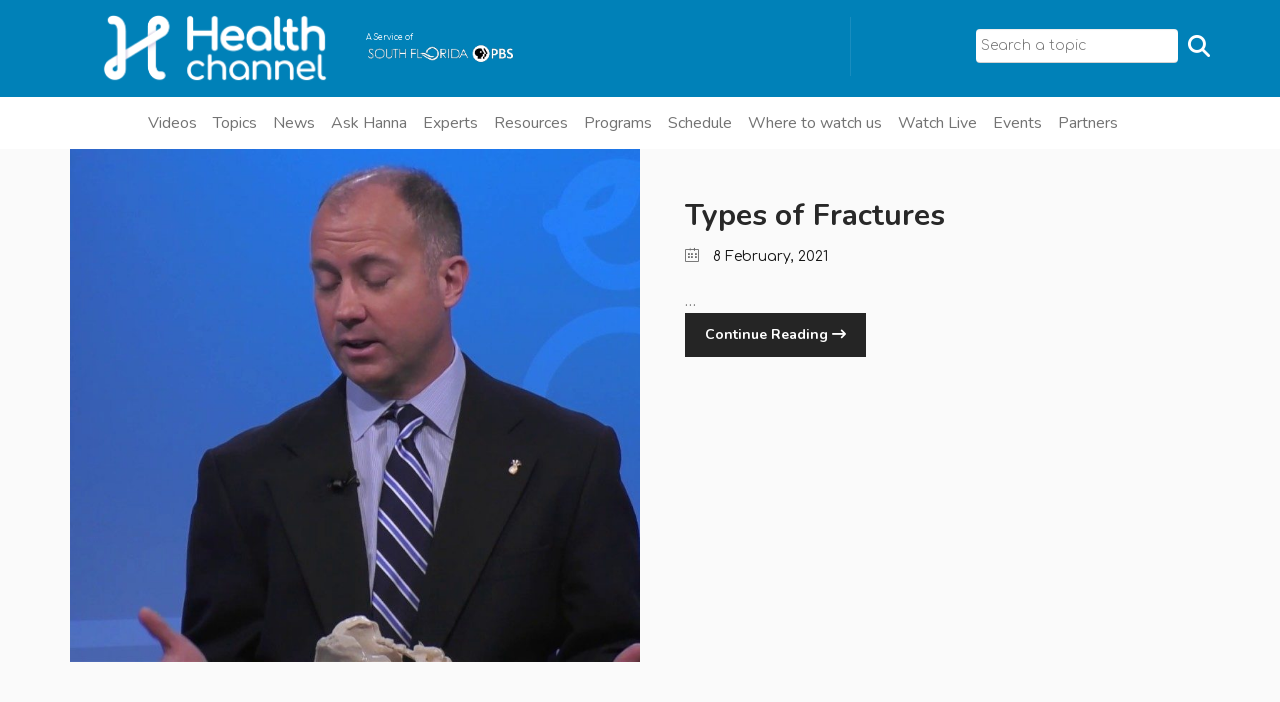

--- FILE ---
content_type: text/html; charset=UTF-8
request_url: https://allhealthtv.com/tags/spinal-mobility
body_size: 18241
content:

<!DOCTYPE html>
<html  lang="en-us">

<head>
    <!-- Meta Pixel Code -->
    <script>
    !function(f,b,e,v,n,t,s)
    {if(f.fbq)return;n=f.fbq=function(){n.callMethod?
    n.callMethod.apply(n,arguments):n.queue.push(arguments)};
    if(!f._fbq)f._fbq=n;n.push=n;n.loaded=!0;n.version='2.0';
    n.queue=[];t=b.createElement(e);t.async=!0;
    t.src=v;s=b.getElementsByTagName(e)[0];
    s.parentNode.insertBefore(t,s)}(window, document,'script',
    'https://connect.facebook.net/en_US/fbevents.js');
    fbq('init', '757183022145620');
    fbq('track', 'PageView');
    </script>
    <noscript><img height="1" width="1" style="display:none"
    src="https://www.facebook.com/tr?id=757183022145620&ev=PageView&noscript=1"
    /></noscript>
    <!-- End Meta Pixel Code -->

    <!--script data-ad-client="ca-pub-2723219032293849" async src="https://pagead2.googlesyndication.com/pagead/js/adsbygoogle.js"></script-->
    <link rel="alternate" href="https://allhealthtv.com/tags/spinal-mobility" hreflang="en-us"/>
    <meta charset="UTF-8">
    <meta name="viewport" content="width=device-width, initial-scale=1">
    <!-- TVSquared Ad measurement -->
    <script src="https://s44074.pcdn.co/wp-content/themes/zidex-child/js/tvSquared.js"></script>
    <!-- End TVSquared Ad measurement -->
    
            <style>
            :root {
                        }

                    </style>
		<meta name='robots' content='index, follow, max-image-preview:large, max-snippet:-1, max-video-preview:-1' />
	<style>img:is([sizes="auto" i], [sizes^="auto," i]) { contain-intrinsic-size: 3000px 1500px }</style>
	
	<!-- This site is optimized with the Yoast SEO Premium plugin v26.8 (Yoast SEO v26.8) - https://yoast.com/product/yoast-seo-premium-wordpress/ -->
	<title>Spinal Mobility - Health Channel</title>
	<meta name="description" content="Explore Spinal Mobility related articles and resources on the Health Channel. Stay informed with expert insights on Spinal Mobility topics. Page" />
	<link rel="canonical" href="https://allhealthtv.com/tags/spinal-mobility" />
	<meta property="og:locale" content="en_US" />
	<meta property="og:type" content="article" />
	<meta property="og:title" content="Spinal Mobility Archives" />
	<meta property="og:description" content="Explore Spinal Mobility related articles and resources on the Health Channel. Stay informed with expert insights on Spinal Mobility topics. Page" />
	<meta property="og:url" content="https://allhealthtv.com/tags/spinal-mobility" />
	<meta property="og:site_name" content="Health Channel" />
	<meta name="twitter:card" content="summary_large_image" />
	<meta name="twitter:site" content="@allhealthgo" />
	<script type="application/ld+json" class="yoast-schema-graph">{"@context":"https://schema.org","@graph":[{"@type":"CollectionPage","@id":"https://allhealthtv.com/tags/spinal-mobility","url":"https://allhealthtv.com/tags/spinal-mobility","name":"Spinal Mobility - Health Channel","isPartOf":{"@id":"https://allhealthtv.com/#website"},"primaryImageOfPage":{"@id":"https://allhealthtv.com/tags/spinal-mobility#primaryimage"},"image":{"@id":"https://allhealthtv.com/tags/spinal-mobility#primaryimage"},"thumbnailUrl":"https://s44074.pcdn.co/wp-content/uploads/2021/02/qlkcuud8i14maxresdefault.jpg","description":"Explore Spinal Mobility related articles and resources on the Health Channel. Stay informed with expert insights on Spinal Mobility topics. Page","breadcrumb":{"@id":"https://allhealthtv.com/tags/spinal-mobility#breadcrumb"},"inLanguage":"en-US"},{"@type":"ImageObject","inLanguage":"en-US","@id":"https://allhealthtv.com/tags/spinal-mobility#primaryimage","url":"https://s44074.pcdn.co/wp-content/uploads/2021/02/qlkcuud8i14maxresdefault.jpg","contentUrl":"https://s44074.pcdn.co/wp-content/uploads/2021/02/qlkcuud8i14maxresdefault.jpg","width":1080,"height":608},{"@type":"BreadcrumbList","@id":"https://allhealthtv.com/tags/spinal-mobility#breadcrumb","itemListElement":[{"@type":"ListItem","position":1,"name":"Home","item":"https://allhealthtv.com/"},{"@type":"ListItem","position":2,"name":"Spinal Mobility"}]},{"@type":"WebSite","@id":"https://allhealthtv.com/#website","url":"https://allhealthtv.com/","name":"Health Channel","description":"All Health All the Time","publisher":{"@id":"https://allhealthtv.com/#organization"},"alternateName":"All Health TV","potentialAction":[{"@type":"SearchAction","target":{"@type":"EntryPoint","urlTemplate":"https://allhealthtv.com/search/?_sf_s={search_term_string}"},"query-input":{"@type":"PropertyValueSpecification","valueRequired":true,"valueName":"search_term_string"}}],"inLanguage":"en-US"},{"@type":"Organization","@id":"https://allhealthtv.com/#organization","name":"Health Channel","url":"https://allhealthtv.com/","logo":{"@type":"ImageObject","inLanguage":"en-US","@id":"https://allhealthtv.com/#/schema/logo/image/","url":"https://s44074.pcdn.co/wp-content/uploads/2020/06/Anuncio-300x300-3.jpg","contentUrl":"https://s44074.pcdn.co/wp-content/uploads/2020/06/Anuncio-300x300-3.jpg","width":300,"height":300,"caption":"Health Channel"},"image":{"@id":"https://allhealthtv.com/#/schema/logo/image/"},"sameAs":["https://www.facebook.com/allhealthgo/","https://x.com/allhealthgo","https://www.instagram.com/allhealthgo/","https://www.youtube.com/c/AllHealthGO"]}]}</script>
	<!-- / Yoast SEO Premium plugin. -->


<link rel='dns-prefetch' href='//apis.google.com' />
<link rel='dns-prefetch' href='//cdn.jsdelivr.net' />
<link rel='dns-prefetch' href='//www.googletagmanager.com' />
<link rel='dns-prefetch' href='//fonts.googleapis.com' />
<link rel='preconnect' href='https://fonts.gstatic.com' crossorigin />
<link rel='stylesheet' id='ytwd_frontend_main-css-css' href='https://s44074.pcdn.co/wp-content/plugins/wd-youtube/css/frontend_main.css?ver=1.0.33' type='text/css' media='all' />
<link rel='stylesheet' id='ytwd_bootstrap-css-css' href='https://s44074.pcdn.co/wp-content/plugins/wd-youtube/css/bootstrap.css?ver=1.0.33' type='text/css' media='all' />
<link rel='stylesheet' id='ytwd_font-css-css' href='https://s44074.pcdn.co/wp-content/plugins/wd-youtube/css/font-awesome/font-awesome.css?ver=6.8.3' type='text/css' media='all' />
<link rel='stylesheet' id='wp-block-library-css' href='https://s44074.pcdn.co/wp-includes/css/dist/block-library/style.min.css?ver=6.8.3' type='text/css' media='all' />
<style id='classic-theme-styles-inline-css' type='text/css'>
/*! This file is auto-generated */
.wp-block-button__link{color:#fff;background-color:#32373c;border-radius:9999px;box-shadow:none;text-decoration:none;padding:calc(.667em + 2px) calc(1.333em + 2px);font-size:1.125em}.wp-block-file__button{background:#32373c;color:#fff;text-decoration:none}
</style>
<style id='global-styles-inline-css' type='text/css'>
:root{--wp--preset--aspect-ratio--square: 1;--wp--preset--aspect-ratio--4-3: 4/3;--wp--preset--aspect-ratio--3-4: 3/4;--wp--preset--aspect-ratio--3-2: 3/2;--wp--preset--aspect-ratio--2-3: 2/3;--wp--preset--aspect-ratio--16-9: 16/9;--wp--preset--aspect-ratio--9-16: 9/16;--wp--preset--color--black: #000000;--wp--preset--color--cyan-bluish-gray: #abb8c3;--wp--preset--color--white: #ffffff;--wp--preset--color--pale-pink: #f78da7;--wp--preset--color--vivid-red: #cf2e2e;--wp--preset--color--luminous-vivid-orange: #ff6900;--wp--preset--color--luminous-vivid-amber: #fcb900;--wp--preset--color--light-green-cyan: #7bdcb5;--wp--preset--color--vivid-green-cyan: #00d084;--wp--preset--color--pale-cyan-blue: #8ed1fc;--wp--preset--color--vivid-cyan-blue: #0693e3;--wp--preset--color--vivid-purple: #9b51e0;--wp--preset--gradient--vivid-cyan-blue-to-vivid-purple: linear-gradient(135deg,rgba(6,147,227,1) 0%,rgb(155,81,224) 100%);--wp--preset--gradient--light-green-cyan-to-vivid-green-cyan: linear-gradient(135deg,rgb(122,220,180) 0%,rgb(0,208,130) 100%);--wp--preset--gradient--luminous-vivid-amber-to-luminous-vivid-orange: linear-gradient(135deg,rgba(252,185,0,1) 0%,rgba(255,105,0,1) 100%);--wp--preset--gradient--luminous-vivid-orange-to-vivid-red: linear-gradient(135deg,rgba(255,105,0,1) 0%,rgb(207,46,46) 100%);--wp--preset--gradient--very-light-gray-to-cyan-bluish-gray: linear-gradient(135deg,rgb(238,238,238) 0%,rgb(169,184,195) 100%);--wp--preset--gradient--cool-to-warm-spectrum: linear-gradient(135deg,rgb(74,234,220) 0%,rgb(151,120,209) 20%,rgb(207,42,186) 40%,rgb(238,44,130) 60%,rgb(251,105,98) 80%,rgb(254,248,76) 100%);--wp--preset--gradient--blush-light-purple: linear-gradient(135deg,rgb(255,206,236) 0%,rgb(152,150,240) 100%);--wp--preset--gradient--blush-bordeaux: linear-gradient(135deg,rgb(254,205,165) 0%,rgb(254,45,45) 50%,rgb(107,0,62) 100%);--wp--preset--gradient--luminous-dusk: linear-gradient(135deg,rgb(255,203,112) 0%,rgb(199,81,192) 50%,rgb(65,88,208) 100%);--wp--preset--gradient--pale-ocean: linear-gradient(135deg,rgb(255,245,203) 0%,rgb(182,227,212) 50%,rgb(51,167,181) 100%);--wp--preset--gradient--electric-grass: linear-gradient(135deg,rgb(202,248,128) 0%,rgb(113,206,126) 100%);--wp--preset--gradient--midnight: linear-gradient(135deg,rgb(2,3,129) 0%,rgb(40,116,252) 100%);--wp--preset--font-size--small: 13px;--wp--preset--font-size--medium: 20px;--wp--preset--font-size--large: 36px;--wp--preset--font-size--x-large: 42px;--wp--preset--spacing--20: 0.44rem;--wp--preset--spacing--30: 0.67rem;--wp--preset--spacing--40: 1rem;--wp--preset--spacing--50: 1.5rem;--wp--preset--spacing--60: 2.25rem;--wp--preset--spacing--70: 3.38rem;--wp--preset--spacing--80: 5.06rem;--wp--preset--shadow--natural: 6px 6px 9px rgba(0, 0, 0, 0.2);--wp--preset--shadow--deep: 12px 12px 50px rgba(0, 0, 0, 0.4);--wp--preset--shadow--sharp: 6px 6px 0px rgba(0, 0, 0, 0.2);--wp--preset--shadow--outlined: 6px 6px 0px -3px rgba(255, 255, 255, 1), 6px 6px rgba(0, 0, 0, 1);--wp--preset--shadow--crisp: 6px 6px 0px rgba(0, 0, 0, 1);}:where(.is-layout-flex){gap: 0.5em;}:where(.is-layout-grid){gap: 0.5em;}body .is-layout-flex{display: flex;}.is-layout-flex{flex-wrap: wrap;align-items: center;}.is-layout-flex > :is(*, div){margin: 0;}body .is-layout-grid{display: grid;}.is-layout-grid > :is(*, div){margin: 0;}:where(.wp-block-columns.is-layout-flex){gap: 2em;}:where(.wp-block-columns.is-layout-grid){gap: 2em;}:where(.wp-block-post-template.is-layout-flex){gap: 1.25em;}:where(.wp-block-post-template.is-layout-grid){gap: 1.25em;}.has-black-color{color: var(--wp--preset--color--black) !important;}.has-cyan-bluish-gray-color{color: var(--wp--preset--color--cyan-bluish-gray) !important;}.has-white-color{color: var(--wp--preset--color--white) !important;}.has-pale-pink-color{color: var(--wp--preset--color--pale-pink) !important;}.has-vivid-red-color{color: var(--wp--preset--color--vivid-red) !important;}.has-luminous-vivid-orange-color{color: var(--wp--preset--color--luminous-vivid-orange) !important;}.has-luminous-vivid-amber-color{color: var(--wp--preset--color--luminous-vivid-amber) !important;}.has-light-green-cyan-color{color: var(--wp--preset--color--light-green-cyan) !important;}.has-vivid-green-cyan-color{color: var(--wp--preset--color--vivid-green-cyan) !important;}.has-pale-cyan-blue-color{color: var(--wp--preset--color--pale-cyan-blue) !important;}.has-vivid-cyan-blue-color{color: var(--wp--preset--color--vivid-cyan-blue) !important;}.has-vivid-purple-color{color: var(--wp--preset--color--vivid-purple) !important;}.has-black-background-color{background-color: var(--wp--preset--color--black) !important;}.has-cyan-bluish-gray-background-color{background-color: var(--wp--preset--color--cyan-bluish-gray) !important;}.has-white-background-color{background-color: var(--wp--preset--color--white) !important;}.has-pale-pink-background-color{background-color: var(--wp--preset--color--pale-pink) !important;}.has-vivid-red-background-color{background-color: var(--wp--preset--color--vivid-red) !important;}.has-luminous-vivid-orange-background-color{background-color: var(--wp--preset--color--luminous-vivid-orange) !important;}.has-luminous-vivid-amber-background-color{background-color: var(--wp--preset--color--luminous-vivid-amber) !important;}.has-light-green-cyan-background-color{background-color: var(--wp--preset--color--light-green-cyan) !important;}.has-vivid-green-cyan-background-color{background-color: var(--wp--preset--color--vivid-green-cyan) !important;}.has-pale-cyan-blue-background-color{background-color: var(--wp--preset--color--pale-cyan-blue) !important;}.has-vivid-cyan-blue-background-color{background-color: var(--wp--preset--color--vivid-cyan-blue) !important;}.has-vivid-purple-background-color{background-color: var(--wp--preset--color--vivid-purple) !important;}.has-black-border-color{border-color: var(--wp--preset--color--black) !important;}.has-cyan-bluish-gray-border-color{border-color: var(--wp--preset--color--cyan-bluish-gray) !important;}.has-white-border-color{border-color: var(--wp--preset--color--white) !important;}.has-pale-pink-border-color{border-color: var(--wp--preset--color--pale-pink) !important;}.has-vivid-red-border-color{border-color: var(--wp--preset--color--vivid-red) !important;}.has-luminous-vivid-orange-border-color{border-color: var(--wp--preset--color--luminous-vivid-orange) !important;}.has-luminous-vivid-amber-border-color{border-color: var(--wp--preset--color--luminous-vivid-amber) !important;}.has-light-green-cyan-border-color{border-color: var(--wp--preset--color--light-green-cyan) !important;}.has-vivid-green-cyan-border-color{border-color: var(--wp--preset--color--vivid-green-cyan) !important;}.has-pale-cyan-blue-border-color{border-color: var(--wp--preset--color--pale-cyan-blue) !important;}.has-vivid-cyan-blue-border-color{border-color: var(--wp--preset--color--vivid-cyan-blue) !important;}.has-vivid-purple-border-color{border-color: var(--wp--preset--color--vivid-purple) !important;}.has-vivid-cyan-blue-to-vivid-purple-gradient-background{background: var(--wp--preset--gradient--vivid-cyan-blue-to-vivid-purple) !important;}.has-light-green-cyan-to-vivid-green-cyan-gradient-background{background: var(--wp--preset--gradient--light-green-cyan-to-vivid-green-cyan) !important;}.has-luminous-vivid-amber-to-luminous-vivid-orange-gradient-background{background: var(--wp--preset--gradient--luminous-vivid-amber-to-luminous-vivid-orange) !important;}.has-luminous-vivid-orange-to-vivid-red-gradient-background{background: var(--wp--preset--gradient--luminous-vivid-orange-to-vivid-red) !important;}.has-very-light-gray-to-cyan-bluish-gray-gradient-background{background: var(--wp--preset--gradient--very-light-gray-to-cyan-bluish-gray) !important;}.has-cool-to-warm-spectrum-gradient-background{background: var(--wp--preset--gradient--cool-to-warm-spectrum) !important;}.has-blush-light-purple-gradient-background{background: var(--wp--preset--gradient--blush-light-purple) !important;}.has-blush-bordeaux-gradient-background{background: var(--wp--preset--gradient--blush-bordeaux) !important;}.has-luminous-dusk-gradient-background{background: var(--wp--preset--gradient--luminous-dusk) !important;}.has-pale-ocean-gradient-background{background: var(--wp--preset--gradient--pale-ocean) !important;}.has-electric-grass-gradient-background{background: var(--wp--preset--gradient--electric-grass) !important;}.has-midnight-gradient-background{background: var(--wp--preset--gradient--midnight) !important;}.has-small-font-size{font-size: var(--wp--preset--font-size--small) !important;}.has-medium-font-size{font-size: var(--wp--preset--font-size--medium) !important;}.has-large-font-size{font-size: var(--wp--preset--font-size--large) !important;}.has-x-large-font-size{font-size: var(--wp--preset--font-size--x-large) !important;}
:where(.wp-block-post-template.is-layout-flex){gap: 1.25em;}:where(.wp-block-post-template.is-layout-grid){gap: 1.25em;}
:where(.wp-block-columns.is-layout-flex){gap: 2em;}:where(.wp-block-columns.is-layout-grid){gap: 2em;}
:root :where(.wp-block-pullquote){font-size: 1.5em;line-height: 1.6;}
</style>
<link rel='stylesheet' id='ditty-news-ticker-font-css' href='https://s44074.pcdn.co/wp-content/plugins/ditty-news-ticker/legacy/inc/static/libs/fontastic/styles.css?ver=3.1.63' type='text/css' media='all' />
<link rel='stylesheet' id='ditty-news-ticker-css' href='https://s44074.pcdn.co/wp-content/plugins/ditty-news-ticker/legacy/inc/static/css/style.css?ver=3.1.63' type='text/css' media='all' />
<link rel='stylesheet' id='ditty-displays-css' href='https://s44074.pcdn.co/wp-content/plugins/ditty-news-ticker/assets/build/dittyDisplays.css?ver=3.1.63' type='text/css' media='all' />
<link rel='stylesheet' id='ditty-fontawesome-css' href='https://s44074.pcdn.co/wp-content/plugins/ditty-news-ticker/includes/libs/fontawesome-6.4.0/css/all.css?ver=6.4.0' type='text/css' media='' />
<link rel='stylesheet' id='style-shortcodes-inc-css' href='https://s44074.pcdn.co/wp-content/plugins/modeltheme-framework/inc/shortcodes/shortcodes.css?ver=6.8.3' type='text/css' media='all' />
<link rel='stylesheet' id='select2-css' href='https://s44074.pcdn.co/wp-content/plugins/modeltheme-framework/css/select2.min.css?ver=6.8.3' type='text/css' media='all' />
<link rel='stylesheet' id='style-animations-css' href='https://s44074.pcdn.co/wp-content/plugins/modeltheme-framework/css/animations.css?ver=6.8.3' type='text/css' media='all' />
<link rel='stylesheet' id='mc4wp-form-themes-css' href='https://s44074.pcdn.co/wp-content/plugins/mailchimp-for-wp/assets/css/form-themes.css?ver=4.11.1' type='text/css' media='all' />
<link rel='stylesheet' id='search-filter-plugin-styles-css' href='https://s44074.pcdn.co/wp-content/plugins/search-filter-pro/public/assets/css/search-filter.min.css?ver=2.5.21' type='text/css' media='all' />
<link rel='stylesheet' id='parent-style-css' href='https://s44074.pcdn.co/wp-content/themes/zidex/style.css?ver=6.8.3' type='text/css' media='all' />
<link rel='stylesheet' id='estilos-css' href='https://s44074.pcdn.co/wp-content/themes/zidex-child/css/estilos.css?ver=1764260536/css/estilos.css' type='text/css' media='' />
<link rel='stylesheet' id='slick-carousel-css-css' href='https://cdn.jsdelivr.net/npm/slick-carousel@1.8.1/slick/slick.css?ver=6.8.3' type='text/css' media='all' />
<link rel='stylesheet' id='slick-carousel-theme-css-css' href='https://cdn.jsdelivr.net/npm/slick-carousel@1.8.1/slick/slick-theme.css?ver=6.8.3' type='text/css' media='all' />
<link rel='stylesheet' id='font-awesome-css' href='https://s44074.pcdn.co/wp-content/themes/zidex/css/font-awesome.min.css?ver=6.8.3' type='text/css' media='all' />
<link rel='stylesheet' id='cryptocoins-css' href='https://s44074.pcdn.co/wp-content/themes/zidex/fonts/cryptocoins.css?ver=6.8.3' type='text/css' media='all' />
<link rel='stylesheet' id='zidex-responsive-css' href='https://s44074.pcdn.co/wp-content/themes/zidex/css/responsive.css?ver=6.8.3' type='text/css' media='all' />
<link rel='stylesheet' id='zidex-media-screens-css' href='https://s44074.pcdn.co/wp-content/themes/zidex/css/media-screens.css?ver=6.8.3' type='text/css' media='all' />
<link rel='stylesheet' id='owl-carousel-css' href='https://s44074.pcdn.co/wp-content/themes/zidex/css/owl.carousel.css?ver=6.8.3' type='text/css' media='all' />
<link rel='stylesheet' id='animate-css' href='https://s44074.pcdn.co/wp-content/themes/zidex/css/animate.css?ver=6.8.3' type='text/css' media='all' />
<link rel='stylesheet' id='zidex-style-css' href='https://s44074.pcdn.co/wp-content/themes/zidex/css/styles.css?ver=6.8.3' type='text/css' media='all' />
<link rel='stylesheet' id='zidex-mt-style-css' href='https://s44074.pcdn.co/wp-content/themes/zidex-child/style.css?ver=6.8.3' type='text/css' media='all' />
<style id='zidex-mt-style-inline-css' type='text/css'>

			.is_header_semitransparent .logo-infos,
			.is_header_semitransparent .navbar-default{
			    background: rgba(21, 21, 21, 0.2) none repeat scroll 0 0;
			}
			.is_header_semitransparent header{
			    background-color: transparent;
			}
			.is_header_semitransparent .sticky-wrapper.is-sticky .navbar-default {
			    background: rgba(21, 21, 21, 0.9) none repeat scroll 0 0;
			}
			body {
			    background:  !important;
			}body #mt-nav-burger span {
					background: #FFFFFF !important;
				}
				body #mt-nav-burger:hover span {
					background: #FFB716 !important;
				}.single article .article-content p,
               p,
               .post-excerpt,
               .contact-details a,
               ul,
               ul.zidex-list,
               ol,
               th,
               td,
               dt,
               dd,
               address{
                    font-size: 16px;
                    line-height: 25px;
                    font-family: Comfortaa;
                    color: #999999;
               }
               body{
                    font-family: Comfortaa;
               }
               h1,
               h1 span {
                    font-family: "Nunito";
                    font-size: 36px;
               }
               h2 {
                    font-family: "Nunito";
                    font-size: 30px;
               }
               h3 {
                    font-family: "Nunito";
                    font-size: 24px;
               }
               h4 {
                    font-family: "Nunito";
                    font-size: 18px;
               } 
               h5 {
                    font-family: "Nunito";
                    font-size: 14px;
               } 
               h6 {
                    font-family: "Nunito";
                    font-size: 12px;
               } 
               input,
               textarea {
                    font-family: Comfortaa;
               }  
               input[type="submit"] {
                    font-family: Comfortaa;
               }
              .navbar ul li a {
                    font-family: Nunito;
                    font-size: 16px;
               }
    			@media only screen and (max-width: 767px) {
    				body h1,
    				body h1 span{
    					font-size: 26px !important;
    					line-height: 29px !important;
    				}
    				body h2{
    					font-size: 24px !important;
    					line-height: 27px !important;
    				}
    				body h3{
    					font-size: 22px !important;
    					line-height: 25px !important;
    				}
    				body h4{
    					font-size: 19px !important;
    					line-height: 22px !important;
    				}
    				body h5{
    					font-size: 16px !important;
    					line-height: 19px !important;
    				}
    				body h6{
    					font-size: 14px !important;
    					line-height: 17px !important;
    				}
    			}
    			@media only screen and (min-width: 768px) and (max-width: 1024px) {
    				body h1,
    				body h1 span{
    					font-size: 26px !important;
    					line-height: 29px !important;
    				}
    				body h2{
    					font-size: 22px !important;
    					line-height: 26px !important;
    				}
    				body h3{
    					font-size: 18px !important;
    					line-height: 22px !important;
    				}
    				body h4{
    					font-size: 16px !important;
    					line-height: 20px !important;
    				}
    				body h5{
    					font-size: 14px !important;
    					line-height: 18px !important;
    				}
    				body h6{
    					font-size: 12px !important;
    					line-height: 18px !important;
    				}
    			}.breadcrumb a::after {
	        	  content: "/";
	    	}
	    	body{
		        background: #fafafa;
	    	}
    		.logo img,
			.navbar-header .logo img {
				max-width: 170px;
			}
		    ::selection{
		        color: #ffffff;
		        background: #151515;
		    }
		    ::-moz-selection { /* Code for Firefox */
		        color: #ffffff;
		        background: #151515;
		    }

		    a{
		        color: #151515;
		    }
		    a:focus,
		    a:hover{
		        color: #ffb716;
		    }

		    /*------------------------------------------------------------------
		        COLOR
		    ------------------------------------------------------------------*/
		    a,
		    .mt_car--tax-type,
		    span.amount,
		    .widget_popular_recent_tabs .nav-tabs li.active a,
		    .widget_archive li:hover a,
		    .pricing-table.recomended .button.solid-button, 
		    .pricing-table .table-content:hover .button.solid-button,
		    .pricing-table.Recommended .button.solid-button, 
		    .pricing-table.recommended .button.solid-button, 
		    #sync2 .owl-item.synced .post_slider_title,
		    #sync2 .owl-item:hover .post_slider_title,
		    #sync2 .owl-item:active .post_slider_title,
		    .pricing-table.recomended .button.solid-button, 
		    .pricing-table .table-content:hover .button.solid-button,
		    .testimonial-author,
		    .testimonials-container blockquote::before,
		    .testimonials-container blockquote::after,
		    .post-author > a,
		    h2 span,
		    label.error,
		    .author-name,
		    .prev-next-post a:hover,
		    .prev-text,
		    .wpb_button.btn-filled:hover,
		    .next-text,
		    .social ul li a:hover i,
		    .text-dark .statistics .stats-head *,
		    .wpb_button.btn-filled,
		    .widget_meta li:hover a,
		    .widget_meta a:hover,
		    .widget_pages li a:hover,
		    .widget_pages li .children li a:hover,
		    .blogloop-v1 .post-name a:hover,
		    .blogloop-v2 .post-name a:hover,
		    .blogloop-v3 .post-name a:hover,
		    .blogloop-v4 .post-name a:hover,
		    .blogloop-v5 .post-name a:hover,
		    .simple_sermon_content_top h4,
		    .page_404_v1 h1,
		    .mt_cars--single-main-pic .post-name > a,
		    .widget_recent_comments li:hover a,
		    .sidebar-content .widget-title a:hover,
		    .widget_rss li a:hover,
		    .blogloop-v5 .post-details .post-sticky-label i,
		    header.header2 .header-info-group .header_text_title strong,
		    .widget_recent_entries li:hover a,
		    .blogloop-v1 .post-details .post-sticky-label i,
		    .blogloop-v2 .post-details .post-sticky-label i,
		    .blogloop-v3 .post-details .post-sticky-label i,
		    .blogloop-v4 .post-details .post-sticky-label i,
		    .blogloop-v5 .post-details .post-sticky-label i,
		    .mt_listing--price-day.mt_listing--price .mt_listing_price,
            .mt_listing--price-day.mt_listing--price .mt_listing_currency,
            .mt_listing--price-day.mt_listing--price .mt_listing_per,
		    .error-404.not-found h1,
		    .header-info-group i,
		    .error-404.not-found h1,
		    .header-info-group i,
		    body .lms-course-infos i,
		    h4.testimonial02_title,
		    .action-expand::after,
		    .single-icondrops-content .skill,
		    .zidex-single-list-item i.cc,
		    .single .single-icondrops-related-listings i.cc,
		    .list-view .post-details .post-excerpt .more-link:hover,
		    .header4 header .right-side-social-actions .social-links a:hover i,
		    .single-icondrops-content h5 strong,
		    .modeltheme-countdown .days-digit, 
		    .modeltheme-countdown .hours-digit, 
		    .modeltheme-countdown .minutes-digit, 
		    .modeltheme-countdown .seconds-digit,
		    .widget_zidex_recent_entries_with_thumbnail li:hover a,
			#mt_posts_carousel_small .group-meta a:hover,
			#mt_posts_carousel_big_centered .group-meta a:hover,
		    .blog-posts-shortcode-v2 .post-details .post-category,
		    .mtlistings-ico-style-v2.iconfilter-shortcode .blog_custom_listings .post-name-listings a:hover,
		    .mtlistings-events-style-v2 .events-title-subtitle h4 a:hover,
		    .mtlistings-events-style-v2 .mt-single-event .mt-event-cat a:hover,
		    .widget_categories li:hover .children a,
		    footer .social-links a i:hover,
		    body #navbar .menu-item:hover > a{
		        color: #151515;
		    }

		    .widget_popular_recent_tabs .nav-tabs li.active a,
		    .widget_product_categories .cat-item:hover,
		    .widget_product_categories .cat-item a:hover,
		    .widget_archive li:hover a,
		    .widget_categories li:hover a,
		    footer .widget_nav_menu li:hover > a,
		    .widget_categories li .children li:hover a,
		    .widget_pages li:hover a,
		    .widget_archive li a:hover,
		    .widget_categories li a:hover,
		    .widget_meta li:hover a,
		    .widget_meta a:hover,
		    .widget_pages li a:hover,
		    .widget_pages li .children li a:hover,
		    .widget_recent_entries_with_thumbnail li:hover a,
		    .widget_recent_entries li:hover a,
		    .widget_recent_entries li a:hover,
		    .widget_recent_comments li a:hover,
		    .widget_rss li a:hover,
		    .widget_nav_menu li a:hover,
			.post-category-comment-date span a:hover,
			.list-view .post-details .post-category-comment-date a:hover,
		    .list-view .post-details .post-name a:hover,
		    .nav-search .mt-search-icon i:hover,
		    .header-info-group i,
		    body .navbar-default #navbar .menu-item.current-menu-item.current_page_item > a,
		    footer ul.menu li.menu-item a:hover,
		    .post-separator,
		    .widget li:before,
		    footer .footer-top .menu .menu-item a:before,
		    .contact-details i,
		    .textwidget a:hover,
		    .fixed-sidebar-menu .widget li:hover a,
		    footer .social-links *,
		    .contact-details a:hover,
		    .header1 .header-nav-actions .mt-search-icon:hover,
		    header .social-links a:hover i,
		    header.header3 .header-nav-actions .mt-search-icon:hover i,
		    header.header3 .top-header .social-links a:hover,
		    header.header3 .social-links a:hover i,
		    .header-infos .header-info-labels a:hover,
		    header.header4 .right-side-social-actions .mt-search-icon:hover i{
		        color: #ffb716;
		    }


		    /* NAVIGATION */
		    .navstyle-v8.header3 #navbar .menu > .menu-item.current-menu-item > a, 
		    .navstyle-v8.header3 #navbar .menu > .menu-item:hover > a,
		    .navstyle-v1.header2 #navbar .menu > .menu-item:hover > a,
		    #navbar ul.sub-menu li a:hover,
		    .navstyle-v4 #navbar .menu > .menu-item.current-menu-item > a,
		    .navstyle-v4 #navbar .menu > .menu-item:hover > a,
		    .navstyle-v3 #navbar .menu > .menu-item.current-menu-item > a, 
		    .navstyle-v3 #navbar .menu > .menu-item:hover > a,
		    .navstyle-v3 #navbar .menu > .menu-item > a::before, 
			.navstyle-v3 #navbar .menu > .menu-item > a::after,
			.navstyle-v2 #navbar .menu > .menu-item.current-menu-item > a,
			.navstyle-v2 #navbar .menu > .menu-item:hover > a,
			.no-menu a{
		        color: #ffb716 !important;
			}
			.navstyle-v2.header3 #navbar .menu > .menu-item > a::before,
			.navstyle-v2.header3 #navbar .menu > .menu-item > a::after,
			.navstyle-v8 #navbar .menu > .menu-item > a::before,
			.navstyle-v7 #navbar .menu > .menu-item .sub-menu > .menu-item > a:hover,
			.navstyle-v7 #navbar .menu > .menu-item.current_page_item > a,
			.navstyle-v7 #navbar .menu > .menu-item.current-menu-item > a,
			.navstyle-v7 #navbar .menu > .menu-item:hover > a,
			.navstyle-v6 #navbar .menu > .menu-item.current_page_item > a,
			.navstyle-v6 #navbar .menu > .menu-item.current-menu-item > a,
			.navstyle-v6 #navbar .menu > .menu-item:hover > a,
			.navstyle-v5 #navbar .menu > .menu-item.current_page_item > a, 
			.navstyle-v5 #navbar .menu > .menu-item.current-menu-item > a,
			.navstyle-v5 #navbar .menu > .menu-item:hover > a,
			.navstyle-v2 #navbar .menu > .menu-item > a::before, 
			.navstyle-v2 #navbar .menu > .menu-item > a::after{
				background: #151515;
			}

			body #mt-nav-burger:hover span,
			.title_subtitle_style_v2 .section-subtitle:after,
			#our_projects .eg-monroe-element-1:after, 
			#our_projects_3 .eg-monroe-element-1:after, 
			#our_projects_2 .eg-monroe-element-1:after, 
			#our_projects_4 .eg-monroe-element-1:after,
			.zidex-quote-top,
			.back-to-top{
				background: #ffb716 !important;
			}


			/* Color Dark / Hovers */
		    .zidex-single-list-item i.cc:hover,
		    .single .single-icondrops-related-listings i.cc:hover,
			.related-posts .post-name:hover a,
			.purchase_link.menu-item a{
				color: #ffb716 !important;
			}

		    /*------------------------------------------------------------------
		        BACKGROUND + BACKGROUND-COLOR
		    ------------------------------------------------------------------*/
		    .comment-navigation a,
		    .tagcloud > a:hover,
		    .modeltheme-icon-search,
		    .wpb_button::after,
		    .rotate45,
		    .latest-posts .post-date-day,
		    .latest-posts h3, 
		    .latest-tweets h3, 
		    .latest-videos h3,
		    .button.solid-button, 
		    button.vc_btn,
		    .pricing-table.recomended .table-content, 
		    .pricing-table .table-content:hover,
		    .pricing-table.Recommended .table-content, 
		    .pricing-table.recommended .table-content, 
		    .pricing-table.recomended .table-content, 
		    .pricing-table .table-content:hover,
		    .block-triangle,
		    .owl-theme .owl-controls .owl-page span,
		    body .vc_btn.vc_btn-blue, 
		    body a.vc_btn.vc_btn-blue, 
		    body button.vc_btn.vc_btn-blue,
		    #subscribe > button[type='submit'],
		    .prev-next-post a:hover .rotate45,
		    .masonry_banner.default-skin,
		    .form-submit input:hover,
		    .member-header::after,
		    .member-footer .social::before, 
		    .member-footer .social::after,
		    .subscribe > button[type='submit'],
		    .no-results input[type='submit']:hover,
		    h3#reply-title::after,
		    .newspaper-info,
		    header.header1 .header-nav-actions .shop_cart,
		    .categories_shortcode .owl-controls .owl-buttons i:hover,
		    .widget-title:after,
		    h2.heading-bottom:after,
		    .single .content-car-heading:after,
		    .wpb_content_element .wpb_accordion_wrapper .wpb_accordion_header.ui-state-active,
		    primary .main-content ul li:not(.rotate45)::before,
		    .wpcf7-form .wpcf7-submit:hover,
		    ul.ecs-event-list li span,
		    #contact_form2 .solid-button.button,
		    .modeltheme-search .search-submit,
		    .pricing-table.recommended .table-content .title-pricing,
		    .pricing-table .table-content:hover .title-pricing,
		    .pricing-table.recommended .button.solid-button,
		    .blogloop-v5 .absolute-date-badge span,
		    .post-category-date a[rel="tag"],
		    .zidex_preloader_holder,
		    #navbar .mt-icon-list-item:hover,
		    .mt_car--single-gallery.mt_car--featured-single-gallery:hover,
		    footer .mc4wp-form-fields input[type="submit"],
		    .pricing-table .table-content:hover .button.solid-button,
		    footer .footer-top .menu .menu-item a::before,
		    .mt-car-search .submit .form-control,
		    .blogloop-v4.list-view .post-date,
		    header .top-header,
            .hover-components .component a:hover,
            table.compare-list .add-to-cart td a,
            .shop_cart,
		    .panel-single-icondrops,
		    .single-mt_listing .single-icondrops,
		    #listings_metaboxs input[type="submit"],
            .mt_listing--single-price-inner,
            input.wpcf7-form-control.wpcf7-submit,
            .mt-single-event-head,
            .mt_listing .single-icondrops-content .progress,
		    .post-password-form input[type="submit"],
		    .widget.widget_product_search button,
		    .slider_navigation .btn,
		    .pagination .page-numbers:hover,
		    .pagination .page-numbers.current,
		    .modal-header,
		    .modeltheme-content > div,
		    .single-mt_listing .mt_listing_website_button:hover,
			.single-mt_listing .mt_listing_website_button:hover, 
			.single-mt_listing .mt_listing_whitepaper_button:hover,
			.single-mt_listing .mt_listing_purchase_button:hover,
			.single-mt_listing .mt_listing_video_button:hover,
		    #listings_metaboxs .cmb-type-title,
		    .wpb_accordion .wpb_accordion_wrapper .wpb_accordion_header a,
		    .post-password-form input[type='submit'],
		    .search-form input[type="submit"]:hover,
		    .more-link:hover{
		        background: #151515;
		    }
		    button[data-toggle="modal"]{
		        background: #ffb716 !important;
		    }
			.um-login input[type=submit].um-button,
		    body .courses-list .featured_image_courses .course_badge i,
		    body .courses-list .shortcode_course_content,
            .blog-posts-shortcode .time-n-date,
		    button.button.alt.disabled:hover,
            .button:hover {
                    background-color: #151515 !important;
            }
		    .modeltheme-search.modeltheme-search-open .modeltheme-icon-search, 
		    .no-js .modeltheme-search .modeltheme-icon-search,
		    .modeltheme-icon-search:hover,
		    .comment-navigation a:hover,
		    .latest-posts .post-date-month,
		    .button.solid-button:hover,
		    body .vc_btn.vc_btn-blue:hover, 
		    body a.vc_btn.vc_btn-blue:hover, 
		    .post-category-date a[rel="tag"]:hover,
		    body button.vc_btn.vc_btn-blue:hover,
		    .blogloop-v5 .absolute-date-badge span:hover,
		    .mt-car-search .submit .form-control:hover,
		    #contact_form2 .solid-button.button:hover,
		    .subscribe > button[type='submit']:hover,
		    footer .mc4wp-form-fields input[type="submit"]:hover,
		    .no-results.not-found .search-submit,
		    .no-results input[type='submit'],
		    ul.ecs-event-list li span:hover,
		    .pricing-table.recommended .table-content .price_circle,
		    .pricing-table .table-content:hover .price_circle,
		    #modal-search-form .modal-content input.search-input,
		    .form-submit input,
			.wpcf7-form .wpcf7-submit,
		    .mt_listing_end_date_pick,
		    .mt_listing_start_date_pick,
		    .blogloop-v4.list-view .post-date a:hover,
		    .pricing-table.recommended .button.solid-button:hover,
		    .search-form input[type="submit"],
		    .more-link,
		    .error-return-home.text-center > a:hover,
		    .pricing-table .table-content:hover .button.solid-button:hover,
		    .post-password-form input[type="submit"]:hover,
		    .navbar-toggle .navbar-toggle:hover .icon-bar,
		    .widget.widget_product_search button:hover,
		    .slider_navigation .btn:hover,
		    .post-password-form input[type='submit']:hover,
		    .zidex-filters .filter:hover,
		    .button,
		    button[data-toggle="modal"]:hover,
		    .pagination .page-numbers,
		    .woocommerce button.button.alt.disabled,
		    .navstyle-v1.header3 #navbar .menu > .menu-item > a::after{
		        background: #ffb716;
		    }
			.um-login input[type=submit].um-button:hover{
		        background: #ffb716 !important;
		    }

            .hover-components .component a,
		    .flickr_badge_image a::after,
		    .thumbnail-overlay,
		    .portfolio-hover,
		    .mt_listing--single-gallery .ico-screenshot:hover .flex-zone,
		    .pastor-image-content .details-holder,
		    .item-description .holder-top,
		    blockquote::before {
		        background: rgba(255, 214, 0, 0.7);
		    }

		    /*------------------------------------------------------------------
		        BORDER-COLOR
		    ------------------------------------------------------------------*/
		    
		    blockquote,
		    .widget_popular_recent_tabs .nav-tabs > li.active,
		    body .left-border, 
		    body .right-border,
		    body .member-header,
		    body .member-footer .social,
		    .navbar ul li ul.sub-menu,
		    .wpb_content_element .wpb_tabs_nav li.ui-tabs-active,
		    #contact-us .form-control:focus,
		    .sale_banner_holder:hover,
		    .testimonial-img,
		    .header_search_form,
		    body .course-review-head, body .course-content > h3:first-child, body .course-curriculum-title,
		    .list-view .post-details .post-excerpt .more-link:hover{
		        border-color: #151515;
		    }

		    .wpcf7-form input:focus,
		    .wpcf7-form textarea:focus,
		    .comment-form input:focus, 
		    .comment-form textarea:focus{
		    	border-color: #ffb716;
		    }
</style>
<link rel='stylesheet' id='zidex-blogloops-style-css' href='https://s44074.pcdn.co/wp-content/themes/zidex/css/styles-module-blogloops.css?ver=6.8.3' type='text/css' media='all' />
<link rel='stylesheet' id='zidex-navigations-style-css' href='https://s44074.pcdn.co/wp-content/themes/zidex/css/styles-module-navigations.css?ver=6.8.3' type='text/css' media='all' />
<link rel='stylesheet' id='zidex-header-style-css' href='https://s44074.pcdn.co/wp-content/themes/zidex/css/styles-headers.css?ver=6.8.3' type='text/css' media='all' />
<link rel='stylesheet' id='zidex-footer-style-css' href='https://s44074.pcdn.co/wp-content/themes/zidex/css/styles-footer.css?ver=6.8.3' type='text/css' media='all' />
<link rel='stylesheet' id='loaders-css' href='https://s44074.pcdn.co/wp-content/themes/zidex/css/loaders.css?ver=6.8.3' type='text/css' media='all' />
<link rel='stylesheet' id='simple-line-icons-css' href='https://s44074.pcdn.co/wp-content/themes/zidex/css/simple-line-icons.css?ver=6.8.3' type='text/css' media='all' />
<link rel='stylesheet' id='js-composer-css' href='https://s44074.pcdn.co/wp-content/themes/zidex/css/js_composer.css?ver=6.8.3' type='text/css' media='all' />
<link rel='stylesheet' id='zidex-gutenberg-frontend-css' href='https://s44074.pcdn.co/wp-content/themes/zidex/css/gutenberg-frontend.css?ver=6.8.3' type='text/css' media='all' />
<link rel='stylesheet' id='zidex-fonts-css' href='//fonts.googleapis.com/css?family=Comfortaa%3A300%2Cregular%2C700%2Cgreek%2Clatin-ext%2Ccyrillic-ext%2Clatin%2Ccyrillic%7CNunito%3A300%2Cregular%2C700%2Clatin&#038;ver=1.0.0' type='text/css' media='all' />
<link rel='stylesheet' id='js_composer_front-css' href='https://s44074.pcdn.co/wp-content/plugins/js_composer/assets/css/js_composer.min.css?ver=8.7.2' type='text/css' media='all' />
<link rel="preload" as="style" href="https://fonts.googleapis.com/css?family=Comfortaa%7CNunito:400&#038;display=swap&#038;ver=1717094625" /><link rel="stylesheet" href="https://fonts.googleapis.com/css?family=Comfortaa%7CNunito:400&#038;display=swap&#038;ver=1717094625" media="print" onload="this.media='all'"><noscript><link rel="stylesheet" href="https://fonts.googleapis.com/css?family=Comfortaa%7CNunito:400&#038;display=swap&#038;ver=1717094625" /></noscript><script type="text/javascript" src="https://s44074.pcdn.co/wp-includes/js/jquery/jquery.min.js?ver=3.7.1" id="jquery-core-js"></script>
<script type="text/javascript" src="https://s44074.pcdn.co/wp-includes/js/jquery/jquery-migrate.min.js?ver=3.4.1" id="jquery-migrate-js"></script>
<script type="text/javascript" src="https://s44074.pcdn.co/wp-content/plugins/wd-youtube/js/linkify.js?ver=6.8.3" id="ytwd_linkify-js-js"></script>
<script type="text/javascript" src="https://apis.google.com/js/platform.js?ver=6.8.3" id="ytwd_platform-js-js"></script>
<script type="text/javascript" id="search-filter-plugin-build-js-extra">
/* <![CDATA[ */
var SF_LDATA = {"ajax_url":"https:\/\/allhealthtv.com\/wp-admin\/admin-ajax.php","home_url":"https:\/\/allhealthtv.com\/","extensions":[]};
/* ]]> */
</script>
<script type="text/javascript" src="https://s44074.pcdn.co/wp-content/plugins/search-filter-pro/public/assets/js/search-filter-build.min.js?ver=2.5.21" id="search-filter-plugin-build-js"></script>
<script type="text/javascript" src="https://s44074.pcdn.co/wp-content/plugins/search-filter-pro/public/assets/js/chosen.jquery.min.js?ver=2.5.21" id="search-filter-plugin-chosen-js"></script>

<!-- Google tag (gtag.js) snippet added by Site Kit -->
<!-- Google Analytics snippet added by Site Kit -->
<!-- Google Ads snippet added by Site Kit -->
<script type="text/javascript" src="https://www.googletagmanager.com/gtag/js?id=GT-55JW3CK" id="google_gtagjs-js" async></script>
<script type="text/javascript" id="google_gtagjs-js-after">
/* <![CDATA[ */
window.dataLayer = window.dataLayer || [];function gtag(){dataLayer.push(arguments);}
gtag("set","linker",{"domains":["allhealthtv.com"]});
gtag("js", new Date());
gtag("set", "developer_id.dZTNiMT", true);
gtag("config", "GT-55JW3CK");
gtag("config", "AW-356385240");
 window._googlesitekit = window._googlesitekit || {}; window._googlesitekit.throttledEvents = []; window._googlesitekit.gtagEvent = (name, data) => { var key = JSON.stringify( { name, data } ); if ( !! window._googlesitekit.throttledEvents[ key ] ) { return; } window._googlesitekit.throttledEvents[ key ] = true; setTimeout( () => { delete window._googlesitekit.throttledEvents[ key ]; }, 5 ); gtag( "event", name, { ...data, event_source: "site-kit" } ); }; 
/* ]]> */
</script>
<script></script><meta name="generator" content="Redux 4.5.10" />
<!-- This site is using AdRotate Professional v5.26.2 to display their advertisements - https://ajdg.solutions/ -->
<!-- AdRotate CSS -->
<style type="text/css" media="screen">
	.g { margin:0px; padding:0px; overflow:hidden; line-height:1; zoom:1; }
	.g img { height:auto; }
	.g-col { position:relative; float:left; }
	.g-col:first-child { margin-left: 0; }
	.g-col:last-child { margin-right: 0; }
	.g-wall { display:block; position:fixed; left:0; top:0; width:100%; height:100%; z-index:-1; }
	.woocommerce-page .g, .bbpress-wrapper .g { margin: 20px auto; clear:both; }
	.g-6 {  margin: 0 auto; }
	.g-7 {  margin: 0 auto; }
	.g-9 {  margin: 0 auto; }
	.g-11 { margin:0px 0px 15px 0px; }
	@media only screen and (max-width: 480px) {
		.g-col, .g-dyn, .g-single { width:100%; margin-left:0; margin-right:0; }
		.woocommerce-page .g, .bbpress-wrapper .g { margin: 10px auto; }
	}
</style>
<!-- /AdRotate CSS -->

<meta name="generator" content="Site Kit by Google 1.170.0" />        <style>
            :root {
                --tpg-primary-color: #0d6efd;
                --tpg-secondary-color: #0654c4;
                --tpg-primary-light: #c4d0ff
            }

                        body .rt-tpg-container .rt-loading,
            body #bottom-script-loader .rt-ball-clip-rotate {
                color: #0367bf !important;
            }

                    </style>
		            <style>
                .rt-container-fluid {
                    position: relative;
                }

                .rt-tpg-container .tpg-pre-loader {
                    position: relative;
                    overflow: hidden;
                }

                .rt-tpg-container .rt-loading-overlay {
                    opacity: 0;
                    visibility: hidden;
                    position: absolute;
                    top: 0;
                    left: 0;
                    width: 100%;
                    height: 100%;
                    z-index: 1;
                    background-color: #fff;
                }

                .rt-tpg-container .rt-loading {
                    color: var(--tpg-primary-color);
                    position: absolute;
                    top: 40%;
                    left: 50%;
                    margin-left: -16px;
                    z-index: 2;
                    opacity: 0;
                    visibility: hidden;
                }

                .rt-tpg-container .tpg-pre-loader .rt-loading-overlay {
                    opacity: 0.8;
                    visibility: visible;
                }

                .tpg-carousel-main .tpg-pre-loader .rt-loading-overlay {
                    opacity: 1;
                }

                .rt-tpg-container .tpg-pre-loader .rt-loading {
                    opacity: 1;
                    visibility: visible;
                }


                #bottom-script-loader {
                    position: absolute;
                    width: calc(100% + 60px);
                    height: calc(100% + 60px);
                    z-index: 999;
                    background: rgba(255, 255, 255, 0.95);
                    margin: -30px;
                }

                #bottom-script-loader .rt-ball-clip-rotate {
                    color: var(--tpg-primary-color);
                    position: absolute;
                    top: 80px;
                    left: 50%;
                    margin-left: -16px;
                    z-index: 2;
                }

                .tpg-el-main-wrapper.loading {
                    min-height: 300px;
                    transition: 0.4s;
                }

                .tpg-el-main-wrapper.loading::before {
                    width: 32px;
                    height: 32px;
                    display: inline-block;
                    float: none;
                    border: 2px solid currentColor;
                    background: transparent;
                    border-bottom-color: transparent;
                    border-radius: 100%;
                    -webkit-animation: ball-clip-rotate 0.75s linear infinite;
                    -moz-animation: ball-clip-rotate 0.75s linear infinite;
                    -o-animation: ball-clip-rotate 0.75s linear infinite;
                    animation: ball-clip-rotate 0.75s linear infinite;
                    left: 50%;
                    top: 50%;
                    position: absolute;
                    z-index: 9999999999;
                    color: red;
                }


                .rt-tpg-container .slider-main-wrapper,
                .tpg-el-main-wrapper .slider-main-wrapper {
                    opacity: 0;
                }

                .md-modal {
                    visibility: hidden;
                }

                .md-modal.md-show {
                    visibility: visible;
                }

                .builder-content.content-invisible {
                    visibility: hidden;
                }

                .rt-tpg-container > *:not(.bottom-script-loader, .slider-main-wrapper) {
                    opacity: 0;
                }

                .rt-popup-content .rt-tpg-container > *:not(.bottom-script-loader, .slider-main-wrapper) {
                    opacity: 1;
                }

            </style>

            <script>
                jQuery(document).ready(function () {
                    setTimeout(function () {
                        jQuery('.rt-tpg-container > *:not(.bottom-script-loader, .slider-main-wrapper)').animate({ 'opacity': 1 })
                    }, 100)
                })

                jQuery(window).on('elementor/frontend/init', function () {
                    if (elementorFrontend.isEditMode()) {
                        elementorFrontend.hooks.addAction('frontend/element_ready/widget', function () {
                            jQuery('.rt-tpg-container > *:not(.bottom-script-loader, .slider-main-wrapper)').animate({ 'opacity': 1 })
                        })
                    }
                })
            </script>
		<meta name="generator" content="Powered by WPBakery Page Builder - drag and drop page builder for WordPress."/>
<link rel="icon" href="https://s44074.pcdn.co/wp-content/uploads/2019/10/Favicon-100x100.jpg" sizes="32x32" />
<link rel="icon" href="https://s44074.pcdn.co/wp-content/uploads/2019/10/Favicon-300x300.jpg" sizes="192x192" />
<link rel="apple-touch-icon" href="https://s44074.pcdn.co/wp-content/uploads/2019/10/Favicon-300x300.jpg" />
<meta name="msapplication-TileImage" content="https://s44074.pcdn.co/wp-content/uploads/2019/10/Favicon-300x300.jpg" />
<style id="redux_demo-dynamic-css" title="dynamic-css" class="redux-options-output">body #navbar .menu-item.selected > a, 
                                body #navbar .menu-item:hover > a, 
                                .navstyle-v1.header3 #navbar .menu > .menu-item:hover > a,
                                .navstyle-v1.header2 #navbar .menu > .menu-item:hover > a{color:#FFB716;}#navbar .sub-menu, .navbar ul li ul.sub-menu{background-color:#CB1977;}#navbar ul.sub-menu li a{color:#FFFFFF;}#navbar ul.sub-menu li a:hover{background-color:transparent;}body #navbar ul.sub-menu li a:hover{color:#FFB716;}header,.navbar-default{background-color:#0081b8;}header .top-header{background-color:rgba(21,21,21,.2);}.fixed-sidebar-menu{background-color:#202020;}footer .footer-top{background-color:#fff;}footer .footer-top .widget-title{color:#151515;}.footer-row-1{padding-top:80px;padding-bottom:75px;}.footer-row-1{margin-top:0px;margin-bottom:0px;}.footer-row-1{border-top:0px solid #515b5e;border-bottom:0px solid #515b5e;border-left:0px solid #515b5e;border-right:0px solid #515b5e;}footer .footer-div-parent{background-color:#fafafa;}footer .footer .widget-title, .copyright_left, .copyright_right{color:#999999;}</style><noscript><style> .wpb_animate_when_almost_visible { opacity: 1; }</style></noscript></head>
<body class="archive tag tag-spinal-mobility tag-3322 wp-theme-zidex wp-child-theme-zidex-child rttpg rttpg-7.8.8 radius-frontend rttpg-body-wrap widgets_v2 active-modeltheme-framework active-redux-framework navstyle-v1       is_nav_sticky header2   wpb-js-composer js-comp-ver-8.7.2 vc_responsive">
<!-- Google Tag Manager (noscript) -->
<noscript><iframe src="https://www.googletagmanager.com/ns.html?id=GTM-TGSN7VC" height="0" width="0" style="display:none;visibility:hidden"></iframe></noscript>
<!-- End Google Tag Manager (noscript) -->
    <div class="modeltheme-overlay"></div>
    
                <!-- Fixed Search Form -->
        <div class="fixed-search-overlay">
            <!-- Close Sidebar Menu + Close Overlay -->
            <i class="icon-close icons"></i>
            <!-- INSIDE SEARCH OVERLAY -->
            <div class="fixed-search-inside">
                <div class="modeltheme-search">
                    <form method="GET" action="https://allhealthtv.com/search-filter">
                        <input class="search-input" placeholder="Enter search term..." type="search" value="" name="_sf_s" id="search" />
                        <i class="fa fa-search reBuscador"></i>
                        <input type="hidden" />
                    </form>
                </div>
            </div>
        </div>
    

                <!-- Fixed Sidebar Overlay -->
        <div class="fixed-sidebar-menu-overlay"></div>
        <!-- Fixed Sidebar Menu -->
        <div class="relative fixed-sidebar-menu-holder header7">
            <div class="fixed-sidebar-menu">
                <!-- Close Sidebar Menu + Close Overlay -->
                <i class="icon-close icons"></i>
                <!-- Sidebar Menu Holder -->
                <div class="header7 sidebar-content">
                    <!-- RIGHT SIDE -->
                    <div class="left-side">
                        
                                                                                                <h1 class="logo">
                                        <a href="https://allhealthtv.com">
                                            <img width="200" src="https://s44074.pcdn.co/wp-content/uploads/2019/05/HC-Home_Header_Logo-01.png" alt="Health Channel" />
                                        </a>
                                    </h1>
                                                            
                        
                        <aside id="mc4wp_form_widget-2" class="widget widget_mc4wp_form_widget"><h3 class="widget-title">Newsletter</h3><script>(function() {
	window.mc4wp = window.mc4wp || {
		listeners: [],
		forms: {
			on: function(evt, cb) {
				window.mc4wp.listeners.push(
					{
						event   : evt,
						callback: cb
					}
				);
			}
		}
	}
})();
</script><!-- Mailchimp for WordPress v4.11.1 - https://wordpress.org/plugins/mailchimp-for-wp/ --><form id="mc4wp-form-1" class="mc4wp-form mc4wp-form-6432 mc4wp-form-theme mc4wp-form-theme-light" method="post" data-id="6432" data-name="Form1" ><div class="mc4wp-form-fields"><!-- Begin Mailchimp Signup Form -->
<link href="//cdn-images.mailchimp.com/embedcode/horizontal-slim-10_7.css" rel="stylesheet" type="text/css">
<style type="text/css">
#mc_embed_signup{background:#fff; clear:left; font:14px Helvetica,Arial,sans-serif; width:100%;}
/* Add your own Mailchimp form style overrides in your site stylesheet or in this style block.
   We recommend moving this block and the preceding CSS link to the HEAD of your HTML file. */
</style>
<style type="text/css">
#mc-embedded-subscribe-form input[type=checkbox]{display: inline; width: auto;margin-right: 10px;}
#mergeRow-gdpr {margin-top: 20px;}
#mergeRow-gdpr fieldset label {font-weight: normal;}
#mc-embedded-subscribe-form .mc_fieldset{border:none;min-height: 0px;padding-bottom:0px;}
</style>
<div id="mc_embed_signup">
    <div id="mc_embed_signup_scroll">
<label for="mce-EMAIL">Subscribe now</label>
<p>
<input style="width:100% !important" type="email" value="" name="EMAIL" class="email" id="mce-EMAIL" placeholder="Your email address" required>
</p>

      <!-- real people should not fill this in and expect good things - do not remove this or risk form bot signups-->
    <div style="position: absolute; left: -5000px;" aria-hidden="true"><input type="text" name="b_f56d0ade4daaceb2daf164093_e8815a6590" tabindex="-1" value=""></div>
<p style="text-align:center"><input type="submit" value="Subscribe" name="subscribe" id="mc-embedded-subscribe"></p>
    </div>

</div>
<!--End mc_embed_signup--></div><label style="display: none !important;">Leave this field empty if you're human: <input type="text" name="_mc4wp_honeypot" value="" tabindex="-1" autocomplete="off" /></label><input type="hidden" name="_mc4wp_timestamp" value="1769030762" /><input type="hidden" name="_mc4wp_form_id" value="6432" /><input type="hidden" name="_mc4wp_form_element_id" value="mc4wp-form-1" /><div class="mc4wp-response"></div></form><!-- / Mailchimp for WordPress Plugin --></aside><aside id="611eb05baf7a2-2" class="widget 611eb05baf7a2"><div style="margin-bottom: 20px;"><!-- Error, Ad (16) is not available at this time due to schedule/budgeting/geolocation/mobile restrictions! --></div></aside><aside id="media_image-3" class="widget widget_media_image"><a href="https://allhealthtv.com/ask-hanna/"><img width="300" height="300" src="https://s44074.pcdn.co/wp-content/uploads/2025/01/300x300-AH-Banner.jpg" class="image wp-image-20363  attachment-full size-full" alt="Ask Hanna | Chat for free with our health advisors" style="max-width: 100%; height: auto;" decoding="async" fetchpriority="high" srcset="https://s44074.pcdn.co/wp-content/uploads/2025/01/300x300-AH-Banner.jpg 300w, https://s44074.pcdn.co/wp-content/uploads/2025/01/300x300-AH-Banner-150x150.jpg 150w, https://s44074.pcdn.co/wp-content/uploads/2025/01/300x300-AH-Banner-100x100.jpg 100w" sizes="(max-width: 300px) 100vw, 300px" /></a></aside>                    </div>
                </div>
            </div>
        </div>
    
    <!-- PAGE #page -->
    <div id="page" class="hfeed site">
        <div class="row"></div>
<header class="header2 ">
  <div class="logo-infos estilos_header_mobile">
    <div >
      <!-- BOTTOM BAR -->
      <div class="container">
        <div class="row row-0">
          <!-- LOGO -->
          <div class="navbar-header col-md-2  col-sm-4 hidden-sm hidden-md hidden-lg">
            <!-- NAVIGATION BURGER MENU -->
            <button type="button" class="navbar-toggle collapsed" data-toggle="collapse" data-target="#navbar" aria-expanded="false" aria-controls="navbar">
              <span class="sr-only"></span>
              <span class="icon-bar"></span>
              <span class="icon-bar"></span>
              <span class="icon-bar"></span>
            </button>
            
              <h1 class="logo">
                <a href="https://allhealthtv.com">
                  <img  src="https://s44074.pcdn.co/wp-content/uploads/2019/05/HC-Home_Header_Logo-01.png"/>
                </a>
              </h1>
            <div class="searchMobileIcon">
              <a href="#" class="mt-search-icon">
                <i class="fa fa-search" aria-hidden="true" id="searchIcon"></i>
              </a>
            </div>
          </div>
          <div class="col-md-12 hidden-xs" id="navBarContainerDesktop">
            <div class="col-md-8" id="logoImgContainer">
              <div style="display: flex;flex-direction: row">
                <div style="margin-right: 5%">
                  <a href="https://allhealthtv.com">
                    <img src="https://s44074.pcdn.co/wp-content/uploads/2019/05/HC-Home_Header_Logo-01.png" alt="Health Channel Logo" width="230">
                  </a>
                </div>
                <div style="display: flex; justify-content: center; flex-direction: column; ">
                  <span style="color: white; font-size: 8px;">A Service of</span>
                  <a href="https://allhealthtv.com">
                    <img src="https://s44074.pcdn.co/wp-content/uploads/2021/01/SFPBS-2021-White-small-4.png" alt="South Florida PBS Logo" width="150">
                  </a>
                </div>
              </div>
            </div>
            <div class="col-md-4" id="searchContainerDesktop">
                    <form method="GET" action="https://allhealthtv.com/search-filter/">
              <div class="nav-search" id="searchWrapperDesktop">
                  <div class="input-group">
                      <input class="form-control-custom" placeholder="Search a topic" type="search" value="" name="_sf_s" id="search" />
                      <span class="input-group-btn">
                        <button id="searchBtn" type="submit" aria-label="Search">
                          <i id="searchBtnIcon" class="fa fa-search"></i>
                        </button>
                        <input type="hidden" />
                      </span>
                  </div><!-- /input-group -->
              </div>
                    </form>
            </div>
          </div>

          <div class="col-md-9 mobile-hide tablet-hide">
            <div class="header-infos header-light-holder">



              



              
                
                                    </div>
                </div>
              </div>
            </div>
          </div>
        </div>



        <!-- BOTTOM BAR -->
        <nav class="navbar navbar-default menuMultiColor " id="modeltheme-main-head">
          <div class="container widthTabletMenuPrimary">
            <div class="row row-0">
              <!-- NAV MENU -->
              <div class="col-md-12" style="display: flex; justify-content: center;">
                <div id="navbar" class="navbar-collapse collapse " >

                  <ul class="menu nav navbar-nav pull-left nav-effect nav-menu hoverChangeColor">
                    <li id="menu-item-19031" class="menu-item menu-item-type-post_type menu-item-object-page menu-item-19031"><a href="https://allhealthtv.com/videos">Videos</a></li>
<li id="menu-item-18216" class="menu-item menu-item-type-post_type menu-item-object-page menu-item-18216"><a href="https://allhealthtv.com/topics">Topics</a></li>
<li id="menu-item-14992" class="menu-item menu-item-type-custom menu-item-object-custom menu-item-has-children menu-item-14992"><a href="/instagram-live-series/">News</a>
<ul class="sub-menu">
	<li id="menu-item-14994" class="menu-item menu-item-type-custom menu-item-object-custom menu-item-14994"><a href="/instagram-live-series/">Instagram Interviews</a></li>
	<li id="menu-item-14993" class="menu-item menu-item-type-custom menu-item-object-custom menu-item-14993"><a href="https://allhealthtv.com/living-minute">One Minute News</a></li>
</ul>
</li>
<li id="menu-item-14997" class="menu-item menu-item-type-custom menu-item-object-custom menu-item-14997"><a href="https://allhealthtv.com/ask-hanna">Ask Hanna</a></li>
<li id="menu-item-6379" class="menu-item menu-item-type-post_type menu-item-object-page menu-item-6379"><a href="https://allhealthtv.com/experts">Experts</a></li>
<li id="menu-item-14637" class="menu-item menu-item-type-post_type menu-item-object-page menu-item-14637"><a href="https://allhealthtv.com/health-resources">Resources</a></li>
<li id="menu-item-6832" class="menu-item menu-item-type-custom menu-item-object-custom menu-item-6832"><a href="https://allhealthtv.com/programs">Programs</a></li>
<li id="menu-item-1952" class="menu-item menu-item-type-post_type menu-item-object-page menu-item-1952"><a href="https://allhealthtv.com/schedule">Schedule</a></li>
<li id="menu-item-6791" class="menu-item menu-item-type-custom menu-item-object-custom menu-item-6791"><a href="https://allhealthtv.com/where-to-watch-us">Where to watch us</a></li>
<li id="menu-item-17061" class="menu-item menu-item-type-post_type menu-item-object-page menu-item-17061"><a href="https://allhealthtv.com/live">Watch Live</a></li>
<li id="menu-item-19476" class="menu-item menu-item-type-post_type menu-item-object-page menu-item-19476"><a href="https://allhealthtv.com/event-photos">Events</a></li>
<li id="menu-item-6381" class="menu-item menu-item-type-post_type menu-item-object-page menu-item-6381"><a href="https://allhealthtv.com/partners">Partners</a></li>

                  </ul>
                </div>
              </div>
            </div>
          </div>
        </nav>
      </header>

    <!-- HEADER TITLE BREADCRUBS SECTION -->
    <div class="header-title-breadcrumb relative"><div class="header-title-breadcrumb-overlay text-center"><div class="container">
                                <div class="row">
                                    <div class="col-md-12 col-sm-12 col-xs-12 text-center"><h1>Tag Archives: Spinal Mobility</h1><ol class="breadcrumb text-center"><li><a href="https://allhealthtv.com/">Home</a></li> <li class="active">Spinal Mobility</li></ol></div>
                                </div>
                            </div>
                        </div></div><div class="clearfix"></div>

    <!-- Page content -->
    <div class="high-padding">
        <!-- Blog content -->
        <div class="container blog-posts">
            <div class="row">

                
                <div class="col-md-12 main-content">
                
                    <div class="row">

                                                                                                        
<article id="post-11303" class="single-post col-md-12 list-view blogloop-v1 post-11303 post type-post status-publish format-standard has-post-thumbnail hentry category-bones-joints tag-burst-fractures tag-deformity tag-height-loss tag-osteoporosis tag-spinal-mobility content-type-video" > 
    <div class="blog_custom">
        
                            <!-- POST THUMBNAIL -->
            <div class="col-md-6 post-thumbnail">
                <a href="https://allhealthtv.com/types-of-fractures" class="relative">
                    <img class="blog_post_image" src="https://s44074.pcdn.co/wp-content/uploads/2021/02/qlkcuud8i14maxresdefault-800x720.jpg" alt="Types of Fractures" />                </a>
            </div>
        
        <!-- POST DETAILS -->
        <div class="col-md-6 post-details">
            <div class="post-details-padding">
                <!-- POST TITLE -->
                <h3 class="post-name row">
                    <a title="Types of Fractures" href="https://allhealthtv.com/types-of-fractures">
                                                <!-- POST TITLE -->
                        Types of Fractures                    </a>
                </h3>
                
                <!-- POST METAS (DATE / TAGS / AUTHOR / COMMENTS) -->
                <div class="post-category-comment-date row">
                    <!-- POST META: DATE -->
                    <div class="post-date">
                        <a title="Types of Fractures" href="https://allhealthtv.com/types-of-fractures">
                            <i class="icon-calendar"></i>
                            8 February, 2021                        </a>
                    </div>
                </div>

                <!-- POST CONTENT / EXCERPT -->
                <div class="post-excerpt row">
                    &hellip;                    <div class="clearfix"></div>

                    <p>
                        <a href="https://allhealthtv.com/types-of-fractures" class="more-link">
                            Continue Reading <i class="fa fa-long-arrow-right" aria-hidden="true"></i>
                        </a>
                    </p>
                    <div class="clearfix"></div>

                                    </div>
            </div>
        </div>
    </div>
</article>                        
                        <div class="modeltheme-pagination-holder col-md-12">             
                            <div class="modeltheme-pagination pagination">             
                                                            </div>
                        </div>
                    </div>
                                </div>

                                                                </div>
        </div>
    </div>
  <div class="container-fluid" id="footerWrapper" style="background: #0081B8;">
    <div class="container-fluid">
      <div class="row" id="footerWrapperContent">
        <div class="col-sm-3">
          <div id="hcFooterLogoContainer">
            <img id="hcFooterLogo" alt="Health-channel-footer-logo" src="https://s44074.pcdn.co/wp-content/uploads/2019/05/HC-Footer_LogoCompleto-01.png">
          </div>
        </div>
        <div class="col-sm-7 col-lg-6">

        </div>
        <div class="col-sm-2 col-lg-3">
          <div class="styleRedesSociales letra_blanca" style="text-align: center;">
            <ul>
                                <li>
                    <a target="_blank" href="https://www.facebook.com/allhealthgo/" aria-label="Facebook">
                      <i class="fa-classic fa-brands fa-facebook-f" aria-hidden="true"></i>                    </a>
                  </li>
                                <li>
                    <a target="_blank" href="https://twitter.com/allhealthgo/" aria-label="Twitter">
                      <i class="fa-classic fa-brands fa-x-twitter" aria-hidden="true"></i>                    </a>
                  </li>
                                <li>
                    <a target="_blank" href="https://www.instagram.com/allhealthgo/" aria-label="Instagram">
                      <i class="fa-classic fa-brands fa-instagram" aria-hidden="true"></i>                    </a>
                  </li>
                                <li>
                    <a target="_blank" href="https://www.youtube.com/c/AllHealthGO" aria-label="Youtube">
                      <i class="fa-classic fa-brands fa-youtube" aria-hidden="true"></i>                    </a>
                  </li>
                                <li>
                    <a target="_blank" href="https://www.tiktok.com/@allhealthgo" aria-label="TikTok">
                      <i class="fa-classic fa-brands fa-tiktok" aria-hidden="true"></i>                    </a>
                  </li>
                          </ul>
          </div>
        </div>
      </div> <!-- end row logos and advertising -->
      <div class="row">
        <div class="col-md-2 col-sm-2"></div>
        <div class="col-md-8 col-sm-8 col-xs-12">

                    <div class="cleanFooter">
                          <a class="enjoyIconMenu styleMenuIcon menu-item menu-item-type-post_type menu-item-object-page menu-item-5127" href="https://allhealthtv.com/about-us/">About Us</a>
                          <a class="enjoyIconMenu styleMenuIcon menu-item menu-item-type-post_type menu-item-object-page menu-item-5127" href="https://allhealthtv.com/contact">Contact</a>
                          <a class="enjoyIconMenu styleMenuIcon menu-item menu-item-type-post_type menu-item-object-page menu-item-5127" href="https://allhealthtv.com/media-kit">Media Kit</a>
                          <a class="enjoyIconMenu styleMenuIcon menu-item menu-item-type-post_type menu-item-object-page menu-item-5127" href="https://allhealthtv.com/press-room">Press Room</a>
                          <a class="enjoyIconMenu styleMenuIcon menu-item menu-item-type-post_type menu-item-object-page menu-item-5127" href="https://allhealthtv.com/privacy-policy">Privacy Policy</a>
                          <a class="enjoyIconMenu styleMenuIcon menu-item menu-item-type-post_type menu-item-object-page menu-item-5127" href="https://allhealthtv.com/terms-and-conditions">Terms and Conditions</a>
                      </div>
                  </div>
        <div class="col-md-2 col-sm-2"></div>
      </div>
      <div class="row">
        <div class="col-md-12 col-sm-12 footerContent">
          <p>DISCLAIMER: The information and opinions expressed in the programs on this channel and website are intended to address specific questions asked or situations described in each particular program, are for educational purposes only, and are not designed to constitute advice or recommendations as to any disease, ailment, or physical condition. You should not act or rely upon any information contained in these programs without seeking the advice of your personal physician or a qualified medical provider. If you have any questions about the information or opinions expressed, please contact your doctor or other medical professional.</p>
        </div>
      </div>
      <br />
      <div class="row">
        <div class="col-md-12">
          <div id="wrapperAdContent" class="text-center">
                          <div>
                A service of &nbsp;&nbsp;
                <img id="affiliate-logo-footer" src="https://s44074.pcdn.co/wp-content/uploads/2021/01/SFPBS-2021-White-small-4.png" alt="Footer Logo" style="vertical-align: middle;" /> &nbsp;&nbsp;&nbsp;
                in partnership with &nbsp;&nbsp;
                <img style="margin-bottom: 1px; vertical-align: middle;" src="https://s44074.pcdn.co/wp-content/uploads/2021/01/Baptist-logo-2-small-2.png" alt="Baptist Health" />
              </div>
                      </div>
        </div>
      </div>
    </div>
    <br />
    <br />
  </div>
  <div class="container-fluid fondo_footer_inferior">
    <div class="container">
      <div class="row">
        <div class="col-md-12 text-right">
          <p>Copyright © 2026 Health Channel All Health All the Time</p>
        </div>
      </div>
    </div>
  </div>
  </body>

  </html>


  <script type="speculationrules">
{"prefetch":[{"source":"document","where":{"and":[{"href_matches":"\/*"},{"not":{"href_matches":["\/wp-*.php","\/wp-admin\/*","\/wp-content\/uploads\/*","\/wp-content\/*","\/wp-content\/plugins\/*","\/wp-content\/themes\/zidex-child\/*","\/wp-content\/themes\/zidex\/*","\/*\\?(.+)"]}},{"not":{"selector_matches":"a[rel~=\"nofollow\"]"}},{"not":{"selector_matches":".no-prefetch, .no-prefetch a"}}]},"eagerness":"conservative"}]}
</script>
<script>(function() {function maybePrefixUrlField () {
  const value = this.value.trim()
  if (value !== '' && value.indexOf('http') !== 0) {
    this.value = 'http://' + value
  }
}

const urlFields = document.querySelectorAll('.mc4wp-form input[type="url"]')
for (let j = 0; j < urlFields.length; j++) {
  urlFields[j].addEventListener('blur', maybePrefixUrlField)
}
})();</script>            <script>
                jQuery(document).ready(function () {

                    jQuery(".rttpg-toc-main-wrapper").each(function () {
                        jQuery(this).css({'opacity': 1})
                        jQuery(this).parent().css({'display': 'block'})
                    })

                    jQuery('body').on("click", ".tpg-toc-collapseable-btn", function () {
                        jQuery(this).toggleClass("collapsed");
                        jQuery(this).closest(".tpg-table-of-contents-wrapper").find(".rttpg-toc-inner").slideToggle(300);
                    });

                    jQuery(".tpg-table-of-contents-wrapper a").on('click', function (event) {
                        var hash = this.hash;
                        if (hash !== "") {
                            event.preventDefault();
                            jQuery(".tpg-table-of-contents-wrapper a").removeClass('rttpg-toc-active');
                            jQuery(this).closest('li').addClass('rttpg-toc-active');
                            jQuery('html, body').animate({
                                scrollTop: (jQuery(hash).offset().top - 150)
                            }, 500, function () {
                                jQuery(hash).addClass('rttpg-toc-active');
                                setTimeout(function () {
                                    jQuery(hash).removeClass('rttpg-toc-active');
                                }, 800)
                            });
                        }
                    });


                })
            </script>
			<link rel='stylesheet' id='redux-custom-fonts-css' href='//s44074.pcdn.co/wp-content/uploads/redux/custom-fonts/fonts.css?ver=1674208680' type='text/css' media='all' />
<link rel='stylesheet' id='acffa_font-awesome-css' href='https://use.fontawesome.com/releases/v6.7.2/css/all.css?ver=6.7.2' type='text/css' media='all' />
<script type="text/javascript" id="thickbox-js-extra">
/* <![CDATA[ */
var thickboxL10n = {"next":"Next >","prev":"< Prev","image":"Image","of":"of","close":"Close","noiframes":"This feature requires inline frames. You have iframes disabled or your browser does not support them.","loadingAnimation":"https:\/\/allhealthtv.com\/wp-includes\/js\/thickbox\/loadingAnimation.gif"};
/* ]]> */
</script>
<script type="text/javascript" src="https://s44074.pcdn.co/wp-includes/js/thickbox/thickbox.js?ver=3.1-20121105" id="thickbox-js"></script>
<script type="text/javascript" id="ytwd_frontend_main-js-js-extra">
/* <![CDATA[ */
var ytwdGlobal = {"ajaxURL":"https:\/\/allhealthtv.com\/wp-admin\/admin-ajax.php","YTWD_URL":"https:\/\/allhealthtv.com\/wp-content\/plugins\/wd-youtube","txt_show_more":"Show More","txt_show_less":"Show Less","txt_loading":"Loading"};
/* ]]> */
</script>
<script type="text/javascript" src="https://s44074.pcdn.co/wp-content/plugins/wd-youtube/js/frontend_main.js?ver=1.0.33" id="ytwd_frontend_main-js-js"></script>
<script type="text/javascript" id="adrotate-clicker-js-extra">
/* <![CDATA[ */
var click_object = {"ajax_url":"https:\/\/allhealthtv.com\/wp-admin\/admin-ajax.php"};
/* ]]> */
</script>
<script type="text/javascript" src="https://s44074.pcdn.co/wp-content/plugins/adrotate-pro/library/jquery.clicker.js" id="adrotate-clicker-js"></script>
<script type="text/javascript" src="https://s44074.pcdn.co/wp-content/plugins/ditty-news-ticker/legacy/inc/static/js/swiped-events.min.js?ver=1.1.4" id="swiped-events-js"></script>
<script type="text/javascript" src="https://s44074.pcdn.co/wp-includes/js/imagesloaded.min.js?ver=5.0.0" id="imagesloaded-js"></script>
<script type="text/javascript" src="https://s44074.pcdn.co/wp-includes/js/jquery/ui/effect.min.js?ver=1.13.3" id="jquery-effects-core-js"></script>
<script type="text/javascript" id="ditty-news-ticker-js-extra">
/* <![CDATA[ */
var mtphr_dnt_vars = {"is_rtl":""};
/* ]]> */
</script>
<script type="text/javascript" src="https://s44074.pcdn.co/wp-content/plugins/ditty-news-ticker/legacy/inc/static/js/ditty-news-ticker.js?ver=3.1.63" id="ditty-news-ticker-js"></script>
<script type="text/javascript" src="https://s44074.pcdn.co/wp-content/plugins/modeltheme-framework/js/classie.js?ver=1.0.0" id="classie-js"></script>
<script type="text/javascript" src="https://s44074.pcdn.co/wp-content/plugins/modeltheme-framework/js/mt-plugins.js?ver=1.0.0" id="js-mt-plugins-js"></script>
<script type="text/javascript" src="https://s44074.pcdn.co/wp-content/plugins/modeltheme-framework/js/select2.min.js?ver=1.0.0" id="select2-js"></script>
<script type="text/javascript" src="https://s44074.pcdn.co/wp-content/plugins/modeltheme-framework/js/modeltheme-custom.js?ver=1.0.0" id="js-modeltheme-custom-js"></script>
<script type="text/javascript" src="https://s44074.pcdn.co/wp-content/plugins/modeltheme-framework/js/mt-video/jquery.magnific-popup.js?ver=1.0.0" id="magnific-popup-js"></script>
<script type="text/javascript" src="https://s44074.pcdn.co/wp-content/plugins/modeltheme-framework/js/mt-coundown-version2/flipclock.js?ver=1.0.0" id="js-modeltheme-mt-coundown-version2-js"></script>
<script type="text/javascript" src="https://s44074.pcdn.co/wp-includes/js/jquery/ui/core.min.js?ver=1.13.3" id="jquery-ui-core-js"></script>
<script type="text/javascript" src="https://s44074.pcdn.co/wp-includes/js/jquery/ui/datepicker.min.js?ver=1.13.3" id="jquery-ui-datepicker-js"></script>
<script type="text/javascript" id="jquery-ui-datepicker-js-after">
/* <![CDATA[ */
jQuery(function(jQuery){jQuery.datepicker.setDefaults({"closeText":"Close","currentText":"Today","monthNames":["January","February","March","April","May","June","July","August","September","October","November","December"],"monthNamesShort":["Jan","Feb","Mar","Apr","May","Jun","Jul","Aug","Sep","Oct","Nov","Dec"],"nextText":"Next","prevText":"Previous","dayNames":["Sunday","Monday","Tuesday","Wednesday","Thursday","Friday","Saturday"],"dayNamesShort":["Sun","Mon","Tue","Wed","Thu","Fri","Sat"],"dayNamesMin":["S","M","T","W","T","F","S"],"dateFormat":"d MM, yy","firstDay":1,"isRTL":false});});
/* ]]> */
</script>
<script type="text/javascript" src="https://cdn.jsdelivr.net/npm/slick-carousel@1.8.1/slick/slick.min.js" id="slick-carousel-js-js"></script>
<script type="text/javascript" src="https://s44074.pcdn.co/wp-content/themes/zidex-child/js/affiliate-injector.js?ver=1.0" id="affiliate-injector-js"></script>
<script type="text/javascript" src="https://s44074.pcdn.co/wp-content/themes/zidex/js/modernizr.custom.js?ver=2.6.2" id="modernizr-js"></script>
<script type="text/javascript" src="https://s44074.pcdn.co/wp-includes/js/jquery/jquery.form.min.js?ver=4.3.0" id="jquery-form-js"></script>
<script type="text/javascript" src="https://s44074.pcdn.co/wp-content/themes/zidex/js/jquery.ketchup.js?ver=0.3.1" id="jquery-ketchup-js"></script>
<script type="text/javascript" src="https://s44074.pcdn.co/wp-content/themes/zidex/js/jquery.validation.js?ver=1.13.1" id="jquery-validation-js"></script>
<script type="text/javascript" src="https://s44074.pcdn.co/wp-content/themes/zidex/js/jquery.sticky.js?ver=1.0.0" id="jquery-sticky-js"></script>
<script type="text/javascript" src="https://s44074.pcdn.co/wp-content/themes/zidex/js/uisearch.js?ver=1.0.0" id="uisearch-js"></script>
<script type="text/javascript" src="https://s44074.pcdn.co/wp-content/themes/zidex/js/jquery.parallax.js?ver=1.1.3" id="jquery-parallax-js"></script>
<script type="text/javascript" src="https://s44074.pcdn.co/wp-content/themes/zidex/js/jquery.appear.js?ver=1.1.3" id="jquery-appear-js"></script>
<script type="text/javascript" src="https://s44074.pcdn.co/wp-content/themes/zidex/js/jquery.countTo.js?ver=2.1.0" id="jquery-countTo-js"></script>
<script type="text/javascript" src="https://s44074.pcdn.co/wp-content/themes/zidex/js/modernizr.viewport.js?ver=2.6.2" id="modernizr-viewport-js"></script>
<script type="text/javascript" src="https://s44074.pcdn.co/wp-content/themes/zidex/js/bootstrap.min.js?ver=3.3.1" id="bootstrap-js"></script>
<script type="text/javascript" src="https://s44074.pcdn.co/wp-content/themes/zidex/js/animate.js?ver=1.0.0" id="animate-js"></script>
<script type="text/javascript" src="https://s44074.pcdn.co/wp-content/themes/zidex/js/jquery.countdown.js?ver=2.1.0" id="jquery-countdown-js"></script>
<script type="text/javascript" src="https://s44074.pcdn.co/wp-content/themes/zidex/js/wow.min.js?ver=1.0.2" id="wow-js"></script>
<script type="text/javascript" src="https://s44074.pcdn.co/wp-content/themes/zidex/js/jquery.sticky-kit.min.js?ver=1.1.2" id="jquery-sticky-kit-js"></script>
<script type="text/javascript" src="https://s44074.pcdn.co/wp-content/themes/zidex/js/loaders.css.js?ver=1.0.0" id="loaders-js"></script>
<script type="text/javascript" src="https://s44074.pcdn.co/wp-content/themes/zidex/js/owl.carousel.js?ver=1.0.0" id="owl-carousel-js"></script>
<script type="text/javascript" src="https://s44074.pcdn.co/wp-content/themes/zidex/js/zidex-custom.js?ver=1.0.0" id="zidex-custom-js-js"></script>
<script type="text/javascript" defer src="https://s44074.pcdn.co/wp-content/plugins/mailchimp-for-wp/assets/js/forms.js?ver=4.11.1" id="mc4wp-forms-api-js"></script>
<script type="text/javascript" src="https://s44074.pcdn.co/wp-content/plugins/google-site-kit/dist/assets/js/googlesitekit-events-provider-mailchimp-766d83b09856fae7cf87.js" id="googlesitekit-events-provider-mailchimp-js" defer></script>
<script></script>  <script>
    jQuery(document).ready(function($) {

      $(".reBuscador").on("click", function() {
        $(this).parent().submit();
      });


      $(".paddingHomePrograms").on("click", function() {
        window.location.href = $(this).parent().find("a").attr('href');

      });

      $("#closetPasswordAccess").on("click", function() {
        window.location.href = "/";
      });

      $('#carousel-videos').owlCarousel({
        loop: true,
        margin: 10,
        nav: true,
        items: 3,

        responsive: {
          0: {
            items: 2
          },
          600: {
            items: 2
          },
          1000: {
            items: 2
          }
        }
      })
    })
  </script>

--- FILE ---
content_type: text/css
request_url: https://s44074.pcdn.co/wp-content/themes/zidex/fonts/cryptocoins.css?ver=6.8.3
body_size: 2960
content:
/*! Cryptocoins - cryptocurrency icon font | https://github.com/allienworks/cryptocoins */

@font-face {
  font-family: "cryptocoins";
  src: url('cryptocoins.woff2') format('woff2'),
    url('cryptocoins.woff') format('woff'),
    url('cryptocoins.ttf') format('truetype');
}

.cc::before {
  font-family: "cryptocoins";
    -webkit-font-smoothing: antialiased;
    -moz-osx-font-smoothing: grayscale;
  font-style: normal;
  font-variant: normal;
  font-weight: normal;
  text-decoration: none;
  text-transform: none;
}

.icons h2{
    margin:25px;
 }
 i.cc { font-size: 2.5rem; display: inline-block; margin: 0 1.3rem 0 0; transition: 0.1s ease all; }
 i.cc:hover { color: #0060BD; }

.ADA { color: #3CC8C8; }
.ADC { color: #3CB0E5; }
.AEON { color: #164450; }
.AMP { color: #048DD2; }
.ANC { color: #000; }
.ARCH { color: #002652; }
.ARDR { color: #1162a1; }
.ARK { color: #F70000; }
.AUR { color: #136c5e; }
.BANX { color: #225BA6; }
.BAT { color: #9e1f63; }
.BAY { color: #584ba1; }
.BC { color: #202121; }
.BCN { color: #964F51; }
.BFT { color: #4fc3f7; }
.BRK { color: #194fa0; }
.BRX { color: #a8c300; }
.BSD { color: #1186E7; }
.BTA { color: #210094; }
.BTC, .BCH { color: #F7931A; }
.BTCD { color: #2A72DC; }
.BTM { color: #9FA8B4; }
.BTS { color: #03A9E0; }
.CLAM { color: #D6AB31; }
.CLOAK { color: #DF3F1E; }
.DAO { color: #FF3B3B; }
.DASH { color: #1c75bc; }
.DCR { color: #3b7cfb; }
.DCT { color: #008770; }
.DGB { color: #0066cc; }
.DGD, .DGX { color: #D8A24A; }
.DMD { color: #5497b2; }
.DOGE { color: #BA9F33; }
.EMC { color: #674c8c; }
.EOS { color: #19191A; }
.ERC { color: #101E84; }
.ETC { color: #669073; }
.ETH { color: #282828; }
.FC2 { color: #040405; }
.FCT { color: #2175BB; }
.FLO { color: #1358C8; }
.FRK { color: #0633cd; }
.FTC { color: #679EF1; }
.GAME { color: #ed1b24; }
.GBYTE { color: #2C3E50; }
.GDC { color: #E9A226; }
.GEMZ { color: #e86060; }
.GLD { color: #E8BE24; }
.GNO { color: #00A6C4; }
.GNT { color: #00d6e3; }
.GOLOS { color: #2670B7; }
.GRC { color: #88A13C; }
.GRS { color: #648FA0; }
.HEAT { color: #ff5606; }
.ICN { color: #4c6f8c; }
.IFC { color: #ed272d; }
.INCNT { color: #f2932f; }
.IOC { color: #2fa3de; }
.IOTA { color: #FFFFFF; }
.JBS { color: #1A8BCD; }
.KMD { color: #326464; }
.KOBO { color: #80C342; }
.KORE { color: #DF4124; }
.LBC { color: #015C47; }
.LDOGE { color: #ffcc00; }
.LISK { color: #1A6896; }
.LTC { color: #838383; }
.MAID { color: #5492D6; }
.MCO { color: #0D3459; }
.MINT { color: #006835; }
.MONA { color: #a99364; }
.MRC { color: #4279bd; }
.MSC { color: #1D4983; }
.MTR { color: #b92429; }
.MUE { color: #f5a10e; }
.NBT { color: #FFC93D; }
.NEO { color: #58BF00; }
.NEOS { color: #1d1d1b; }
.NEU { color: #2983c0; }
.NLG { color: #003E7E; }
.NMC { color: #6787B7; }
.NOTE { color: #42daff; }
.NVC { color: #ecab41; }
.NXT { color: #008FBB; }
.OK { color: #0165A4; }
.OMG { color: #1A53F0; }
.OMNI { color: #18347E; }
.OPAL { color: #7193AA; }
.PART { color: #05D5A3; }
.PIGGY { color: #F27A7A; }
.PINK { color: #ED31CA; }
.PIVX { color: #3b2f4d; }
.POT { color: #105B2F; }
.PPC { color: #3FA30C; }
.QRK { color: #22AABF; }
.QTUM { color: #359BCE; }
.RADS { color: #924cea; }
.RBIES { color: #C62436; }
.RBT { color: #0d4982; }
.RBY { color: #D31F26; }
.RDD { color: #ED1C24; }
.REP { color: #40a2cb; }
.RISE { color: #43CEA2; }
.SALT { color: #373C43; }
.SAR { color: #1B72B8; }
.SCOT { color: #3498DB; }
.SDC { color: #981D2D; }
.SIA { color: #00CBA0; }
.SJCX { color: #003366; }
.SLG { color: #5A6875; }
.SLS { color: #1EB549; }
.SNRG { color: #160363; }
.START { color: #01AEF0; }
.STEEM { color: #1A5099; }
.STR { color: #08B5E5; }
.STRAT { color: #2398dd; }
.SWIFT { color: #428BCA; }
.SYNC { color: #008DD2; }
.SYS { color: #0098DA; }
.TRIG { color: #1fbff4; }
.TX { color: #1F8BCC; }
.UBQ { color: #00ec8d; }
.UNITY { color: #ED8527; }
.USDT { color: #2CA07A; }
.VIOR { color: #1F52A4; }
.VNL { color: #404249; }
.VPN { color: #589700; }
.VRC { color: #418bca; }
.VTC { color: #1b5c2e; }
.WAVES { color: #24aad6; }
.XAI { color: #2ef99f; }
.XBS { color: #d3261d; }
.XCP { color: #EC1550; }
.XEM { color: #41bf76; }
.XMR { color: #FF6600; }
.XPM { color: #e5b625; }
.XRP { color: #346AA9; }
.XTZ { color: #A6DF00; }
.XVG { color: #42AFB2; }
.XZC { color: #23B852; }
.YBC { color: #D6C154; }
.ZEC { color: #e5a93d; }
.ZEIT { color: #ACACAC; }



.cc.ADA-alt::before {
  content: "\E001";
}

.cc.ADA::before {
  content: "\E002";
}

.cc.ADC-alt::before {
  content: "\E003";
}

.cc.ADC::before {
  content: "\E004";
}

.cc.AEON-alt::before {
  content: "\E005";
}

.cc.AEON::before {
  content: "\E006";
}

.cc.AMP-alt::before {
  content: "\E007";
}

.cc.AMP::before {
  content: "\E008";
}

.cc.ANC-alt::before {
  content: "\E009";
}

.cc.ANC::before {
  content: "\E00A";
}

.cc.ARCH-alt::before {
  content: "\E00B";
}

.cc.ARCH::before {
  content: "\E00C";
}

.cc.ARDR-alt::before {
  content: "\E00D";
}

.cc.ARDR::before {
  content: "\E00E";
}

.cc.ARK-alt::before {
  content: "\E00F";
}

.cc.ARK::before {
  content: "\E010";
}

.cc.AUR-alt::before {
  content: "\E011";
}

.cc.AUR::before {
  content: "\E012";
}

.cc.BANX-alt::before {
  content: "\E013";
}

.cc.BANX::before {
  content: "\E014";
}

.cc.BAT-alt::before {
  content: "\E015";
}

.cc.BAT::before {
  content: "\E016";
}

.cc.BAY-alt::before {
  content: "\E017";
}

.cc.BAY::before {
  content: "\E018";
}

.cc.BC-alt::before {
  content: "\E019";
}

.cc.BC::before {
  content: "\E01A";
}

.cc.BCH-alt::before {
  content: "\E01B";
}

.cc.BCH::before {
  content: "\E01C";
}

.cc.BCN-alt::before {
  content: "\E01D";
}

.cc.BCN::before {
  content: "\E01E";
}

.cc.BFT-alt::before {
  content: "\E01F";
}

.cc.BFT::before {
  content: "\E020";
}

.cc.BRK-alt::before {
  content: "\E021";
}

.cc.BRK::before {
  content: "\E022";
}

.cc.BRX-alt::before {
  content: "\E023";
}

.cc.BRX::before {
  content: "\E024";
}

.cc.BSD-alt::before {
  content: "\E025";
}

.cc.BSD::before {
  content: "\E026";
}

.cc.BTA::before {
  content: "\E027";
}

.cc.BTC-alt::before {
  content: "\E028";
}

.cc.BTC::before {
  content: "\E029";
}

.cc.BTCD-alt::before {
  content: "\E02A";
}

.cc.BTCD::before {
  content: "\E02B";
}

.cc.BTM-alt::before {
  content: "\E02C";
}

.cc.BTM::before {
  content: "\E02D";
}

.cc.BTS-alt::before {
  content: "\E02E";
}

.cc.BTS::before {
  content: "\E02F";
}

.cc.CLAM-alt::before {
  content: "\E030";
}

.cc.CLAM::before {
  content: "\E031";
}

.cc.CLOAK-alt::before {
  content: "\E032";
}

.cc.CLOAK::before {
  content: "\E033";
}

.cc.DAO-alt::before {
  content: "\E034";
}

.cc.DAO::before {
  content: "\E035";
}

.cc.DASH-alt::before {
  content: "\E036";
}

.cc.DASH::before {
  content: "\E037";
}

.cc.DCR-alt::before {
  content: "\E038";
}

.cc.DCR::before {
  content: "\E039";
}

.cc.DCT-alt::before {
  content: "\E03A";
}

.cc.DCT::before {
  content: "\E03B";
}

.cc.DGB-alt::before {
  content: "\E03C";
}

.cc.DGB::before {
  content: "\E03D";
}

.cc.DGD::before {
  content: "\E03E";
}

.cc.DGX::before {
  content: "\E03F";
}

.cc.DMD-alt::before {
  content: "\E040";
}

.cc.DMD::before {
  content: "\E041";
}

.cc.DOGE-alt::before {
  content: "\E042";
}

.cc.DOGE::before {
  content: "\E043";
}

.cc.EMC-alt::before {
  content: "\E044";
}

.cc.EMC::before {
  content: "\E045";
}

.cc.EOS-alt::before {
  content: "\E046";
}

.cc.EOS::before {
  content: "\E047";
}

.cc.ERC-alt::before {
  content: "\E048";
}

.cc.ERC::before {
  content: "\E049";
}

.cc.ETC-alt::before {
  content: "\E04A";
}

.cc.ETC::before {
  content: "\E04B";
}

.cc.ETH-alt::before {
  content: "\E04C";
}

.cc.ETH::before {
  content: "\E04D";
}

.cc.FC2-alt::before {
  content: "\E04E";
}

.cc.FC2::before {
  content: "\E04F";
}

.cc.FCT-alt::before {
  content: "\E050";
}

.cc.FCT::before {
  content: "\E051";
}

.cc.FLO-alt::before {
  content: "\E052";
}

.cc.FLO::before {
  content: "\E053";
}

.cc.FRK-alt::before {
  content: "\E054";
}

.cc.FRK::before {
  content: "\E055";
}

.cc.FTC-alt::before {
  content: "\E056";
}

.cc.FTC::before {
  content: "\E057";
}

.cc.GAME-alt::before {
  content: "\E058";
}

.cc.GAME::before {
  content: "\E059";
}

.cc.GBYTE-alt::before {
  content: "\E05A";
}

.cc.GBYTE::before {
  content: "\E05B";
}

.cc.GDC-alt::before {
  content: "\E05C";
}

.cc.GDC::before {
  content: "\E05D";
}

.cc.GEMZ-alt::before {
  content: "\E05E";
}

.cc.GEMZ::before {
  content: "\E05F";
}

.cc.GLD-alt::before {
  content: "\E060";
}

.cc.GLD::before {
  content: "\E061";
}

.cc.GNO-alt::before {
  content: "\E062";
}

.cc.GNO::before {
  content: "\E063";
}

.cc.GNT-alt::before {
  content: "\E064";
}

.cc.GNT::before {
  content: "\E065";
}

.cc.GOLOS-alt::before {
  content: "\E066";
}

.cc.GOLOS::before {
  content: "\E067";
}

.cc.GRC-alt::before {
  content: "\E068";
}

.cc.GRC::before {
  content: "\E069";
}

.cc.GRS::before {
  content: "\E06A";
}

.cc.HEAT-alt::before {
  content: "\E06B";
}

.cc.HEAT::before {
  content: "\E06C";
}

.cc.ICN-alt::before {
  content: "\E06D";
}

.cc.ICN::before {
  content: "\E06E";
}

.cc.IFC-alt::before {
  content: "\E06F";
}

.cc.IFC::before {
  content: "\E070";
}

.cc.INCNT-alt::before {
  content: "\E071";
}

.cc.INCNT::before {
  content: "\E072";
}

.cc.IOC-alt::before {
  content: "\E073";
}

.cc.IOC::before {
  content: "\E074";
}

.cc.IOTA-alt::before {
  content: "\E075";
}

.cc.IOTA::before {
  content: "\E076";
}

.cc.JBS-alt::before {
  content: "\E077";
}

.cc.JBS::before {
  content: "\E078";
}

.cc.KMD-alt::before {
  content: "\E079";
}

.cc.KMD::before {
  content: "\E07A";
}

.cc.KOBO::before {
  content: "\E07B";
}

.cc.KORE-alt::before {
  content: "\E07C";
}

.cc.KORE::before {
  content: "\E07D";
}

.cc.LBC-alt::before {
  content: "\E07E";
}

.cc.LBC::before {
  content: "\E07F";
}

.cc.LDOGE-alt::before {
  content: "\E080";
}

.cc.LDOGE::before {
  content: "\E081";
}

.cc.LSK-alt::before {
  content: "\E082";
}

.cc.LSK::before {
  content: "\E083";
}

.cc.LTC-alt::before {
  content: "\E084";
}

.cc.LTC::before {
  content: "\E085";
}

.cc.MAID-alt::before {
  content: "\E086";
}

.cc.MAID::before {
  content: "\E087";
}

.cc.MCO-alt::before {
  content: "\E088";
}

.cc.MCO::before {
  content: "\E089";
}

.cc.MINT-alt::before {
  content: "\E08A";
}

.cc.MINT::before {
  content: "\E08B";
}

.cc.MONA-alt::before {
  content: "\E08C";
}

.cc.MONA::before {
  content: "\E08D";
}

.cc.MRC::before {
  content: "\E08E";
}

.cc.MSC-alt::before {
  content: "\E08F";
}

.cc.MSC::before {
  content: "\E090";
}

.cc.MTR-alt::before {
  content: "\E091";
}

.cc.MTR::before {
  content: "\E092";
}

.cc.MUE-alt::before {
  content: "\E093";
}

.cc.MUE::before {
  content: "\E094";
}

.cc.NBT::before {
  content: "\E095";
}

.cc.NEO-alt::before {
  content: "\E096";
}

.cc.NEO::before {
  content: "\E097";
}

.cc.NEOS-alt::before {
  content: "\E098";
}

.cc.NEOS::before {
  content: "\E099";
}

.cc.NEU-alt::before {
  content: "\E09A";
}

.cc.NEU::before {
  content: "\E09B";
}

.cc.NLG-alt::before {
  content: "\E09C";
}

.cc.NLG::before {
  content: "\E09D";
}

.cc.NMC-alt::before {
  content: "\E09E";
}

.cc.NMC::before {
  content: "\E09F";
}

.cc.NOTE-alt::before {
  content: "\E0A0";
}

.cc.NOTE::before {
  content: "\E0A1";
}

.cc.NVC-alt::before {
  content: "\E0A2";
}

.cc.NVC::before {
  content: "\E0A3";
}

.cc.NXT-alt::before {
  content: "\E0A4";
}

.cc.NXT::before {
  content: "\E0A5";
}

.cc.OK-alt::before {
  content: "\E0A6";
}

.cc.OK::before {
  content: "\E0A7";
}

.cc.OMG-alt::before {
  content: "\E0A8";
}

.cc.OMG::before {
  content: "\E0A9";
}

.cc.OMNI-alt::before {
  content: "\E0AA";
}

.cc.OMNI::before {
  content: "\E0AB";
}

.cc.OPAL-alt::before {
  content: "\E0AC";
}

.cc.OPAL::before {
  content: "\E0AD";
}

.cc.PART-alt::before {
  content: "\E0AE";
}

.cc.PART::before {
  content: "\E0AF";
}

.cc.PIGGY-alt::before {
  content: "\E0B0";
}

.cc.PIGGY::before {
  content: "\E0B1";
}

.cc.PINK-alt::before {
  content: "\E0B2";
}

.cc.PINK::before {
  content: "\E0B3";
}

.cc.PIVX-alt::before {
  content: "\E0B4";
}

.cc.PIVX::before {
  content: "\E0B5";
}

.cc.POT-alt::before {
  content: "\E0B6";
}

.cc.POT::before {
  content: "\E0B7";
}

.cc.PPC-alt::before {
  content: "\E0B8";
}

.cc.PPC::before {
  content: "\E0B9";
}

.cc.QRK-alt::before {
  content: "\E0BA";
}

.cc.QRK::before {
  content: "\E0BB";
}

.cc.QTUM-alt::before {
  content: "\E0BC";
}

.cc.QTUM::before {
  content: "\E0BD";
}

.cc.RADS-alt::before {
  content: "\E0BE";
}

.cc.RADS::before {
  content: "\E0BF";
}

.cc.RBIES-alt::before {
  content: "\E0C0";
}

.cc.RBIES::before {
  content: "\E0C1";
}

.cc.RBT-alt::before {
  content: "\E0C2";
}

.cc.RBT::before {
  content: "\E0C3";
}

.cc.RBY-alt::before {
  content: "\E0C4";
}

.cc.RBY::before {
  content: "\E0C5";
}

.cc.RDD-alt::before {
  content: "\E0C6";
}

.cc.RDD::before {
  content: "\E0C7";
}

.cc.REP-alt::before {
  content: "\E0C8";
}

.cc.REP::before {
  content: "\E0C9";
}

.cc.RISE-alt::before {
  content: "\E0CA";
}

.cc.RISE::before {
  content: "\E0CB";
}

.cc.SALT-alt::before {
  content: "\E0CC";
}

.cc.SALT::before {
  content: "\E0CD";
}

.cc.SAR-alt::before {
  content: "\E0CE";
}

.cc.SAR::before {
  content: "\E0CF";
}

.cc.SCOT-alt::before {
  content: "\E0D0";
}

.cc.SCOT::before {
  content: "\E0D1";
}

.cc.SDC-alt::before {
  content: "\E0D2";
}

.cc.SDC::before {
  content: "\E0D3";
}

.cc.SIA-alt::before {
  content: "\E0D4";
}

.cc.SIA::before {
  content: "\E0D5";
}

.cc.SJCX-alt::before {
  content: "\E0D6";
}

.cc.SJCX::before {
  content: "\E0D7";
}

.cc.SLG-alt::before {
  content: "\E0D8";
}

.cc.SLG::before {
  content: "\E0D9";
}

.cc.SLS-alt::before {
  content: "\E0DA";
}

.cc.SLS::before {
  content: "\E0DB";
}

.cc.SNRG-alt::before {
  content: "\E0DC";
}

.cc.SNRG::before {
  content: "\E0DD";
}

.cc.START-alt::before {
  content: "\E0DE";
}

.cc.START::before {
  content: "\E0DF";
}

.cc.STEEM-alt::before {
  content: "\E0E0";
}

.cc.STEEM::before {
  content: "\E0E1";
}

.cc.STR-alt::before {
  content: "\E0E2";
}

.cc.STR::before {
  content: "\E0E3";
}

.cc.STRAT-alt::before {
  content: "\E0E4";
}

.cc.STRAT::before {
  content: "\E0E5";
}

.cc.SWIFT-alt::before {
  content: "\E0E6";
}

.cc.SWIFT::before {
  content: "\E0E7";
}

.cc.SYNC-alt::before {
  content: "\E0E8";
}

.cc.SYNC::before {
  content: "\E0E9";
}

.cc.SYS-alt::before {
  content: "\E0EA";
}

.cc.SYS::before {
  content: "\E0EB";
}

.cc.TRIG-alt::before {
  content: "\E0EC";
}

.cc.TRIG::before {
  content: "\E0ED";
}

.cc.TX-alt::before {
  content: "\E0EE";
}

.cc.TX::before {
  content: "\E0EF";
}

.cc.UBQ-alt::before {
  content: "\E0F0";
}

.cc.UBQ::before {
  content: "\E0F1";
}

.cc.UNITY-alt::before {
  content: "\E0F2";
}

.cc.UNITY::before {
  content: "\E0F3";
}

.cc.USDT-alt::before {
  content: "\E0F4";
}

.cc.USDT::before {
  content: "\E0F5";
}

.cc.VIOR-alt::before {
  content: "\E0F6";
}

.cc.VIOR::before {
  content: "\E0F7";
}

.cc.VNL-alt::before {
  content: "\E0F8";
}

.cc.VNL::before {
  content: "\E0F9";
}

.cc.VPN-alt::before {
  content: "\E0FA";
}

.cc.VPN::before {
  content: "\E0FB";
}

.cc.VRC-alt::before {
  content: "\E0FC";
}

.cc.VRC::before {
  content: "\E0FD";
}

.cc.VTC-alt::before {
  content: "\E0FE";
}

.cc.VTC::before {
  content: "\E0FF";
}

.cc.WAVES-alt::before {
  content: "\E100";
}

.cc.WAVES::before {
  content: "\E101";
}

.cc.XAI-alt::before {
  content: "\E102";
}

.cc.XAI::before {
  content: "\E103";
}

.cc.XBS-alt::before {
  content: "\E104";
}

.cc.XBS::before {
  content: "\E105";
}

.cc.XCP-alt::before {
  content: "\E106";
}

.cc.XCP::before {
  content: "\E107";
}

.cc.XEM-alt::before {
  content: "\E108";
}

.cc.XEM::before {
  content: "\E109";
}

.cc.XMR::before {
  content: "\E10A";
}

.cc.XPM-alt::before {
  content: "\E10B";
}

.cc.XPM::before {
  content: "\E10C";
}

.cc.XRP-alt::before {
  content: "\E10D";
}

.cc.XRP::before {
  content: "\E10E";
}

.cc.XTZ-alt::before {
  content: "\E10F";
}

.cc.XTZ::before {
  content: "\E110";
}

.cc.XVG-alt::before {
  content: "\E111";
}

.cc.XVG::before {
  content: "\E112";
}

.cc.XZC-alt::before {
  content: "\E113";
}

.cc.XZC::before {
  content: "\E114";
}

.cc.YBC-alt::before {
  content: "\E115";
}

.cc.YBC::before {
  content: "\E116";
}

.cc.ZEC-alt::before {
  content: "\E117";
}

.cc.ZEC::before {
  content: "\E118";
}

.cc.ZEIT-alt::before {
  content: "\E119";
}

.cc.ZEIT::before {
  content: "\E11A";
}